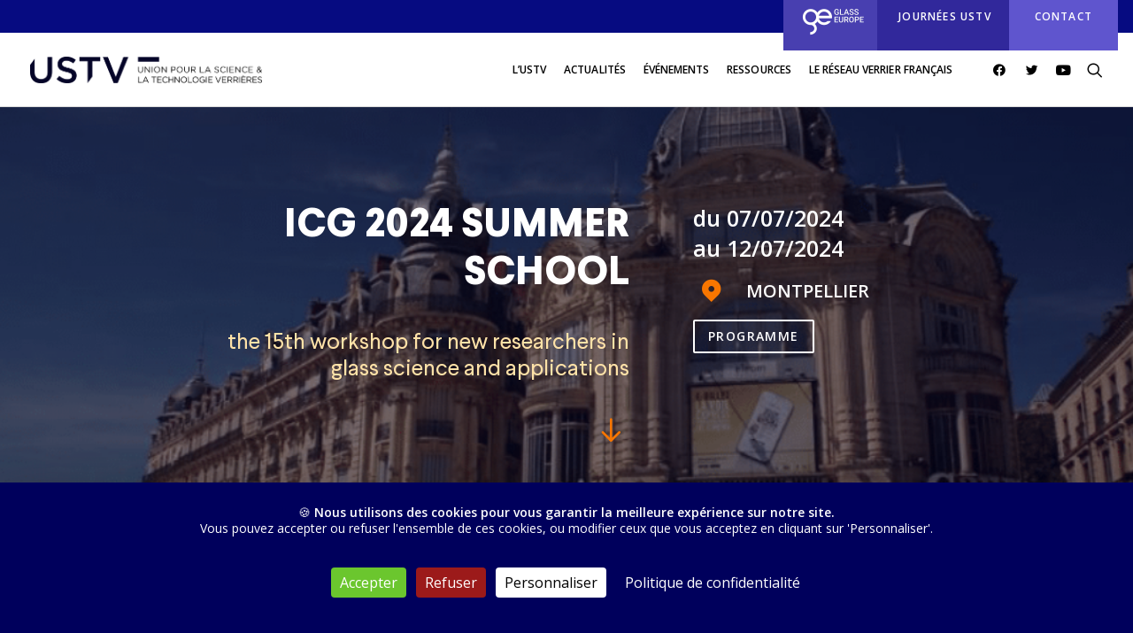

--- FILE ---
content_type: text/html; charset=UTF-8
request_url: https://ustverre.fr/agenda/icg-2024-summer-school/
body_size: 25082
content:
<!DOCTYPE html>
<html class="no-touch" lang="fr-FR" xmlns="http://www.w3.org/1999/xhtml">
<head><meta http-equiv="Content-Type" content="text/html; charset=UTF-8"><script>if(navigator.userAgent.match(/MSIE|Internet Explorer/i)||navigator.userAgent.match(/Trident\/7\..*?rv:11/i)){var href=document.location.href;if(!href.match(/[?&]nowprocket/)){if(href.indexOf("?")==-1){if(href.indexOf("#")==-1){document.location.href=href+"?nowprocket=1"}else{document.location.href=href.replace("#","?nowprocket=1#")}}else{if(href.indexOf("#")==-1){document.location.href=href+"&nowprocket=1"}else{document.location.href=href.replace("#","&nowprocket=1#")}}}}</script><script>(()=>{class RocketLazyLoadScripts{constructor(){this.v="2.0.4",this.userEvents=["keydown","keyup","mousedown","mouseup","mousemove","mouseover","mouseout","touchmove","touchstart","touchend","touchcancel","wheel","click","dblclick","input"],this.attributeEvents=["onblur","onclick","oncontextmenu","ondblclick","onfocus","onmousedown","onmouseenter","onmouseleave","onmousemove","onmouseout","onmouseover","onmouseup","onmousewheel","onscroll","onsubmit"]}async t(){this.i(),this.o(),/iP(ad|hone)/.test(navigator.userAgent)&&this.h(),this.u(),this.l(this),this.m(),this.k(this),this.p(this),this._(),await Promise.all([this.R(),this.L()]),this.lastBreath=Date.now(),this.S(this),this.P(),this.D(),this.O(),this.M(),await this.C(this.delayedScripts.normal),await this.C(this.delayedScripts.defer),await this.C(this.delayedScripts.async),await this.T(),await this.F(),await this.j(),await this.A(),window.dispatchEvent(new Event("rocket-allScriptsLoaded")),this.everythingLoaded=!0,this.lastTouchEnd&&await new Promise(t=>setTimeout(t,500-Date.now()+this.lastTouchEnd)),this.I(),this.H(),this.U(),this.W()}i(){this.CSPIssue=sessionStorage.getItem("rocketCSPIssue"),document.addEventListener("securitypolicyviolation",t=>{this.CSPIssue||"script-src-elem"!==t.violatedDirective||"data"!==t.blockedURI||(this.CSPIssue=!0,sessionStorage.setItem("rocketCSPIssue",!0))},{isRocket:!0})}o(){window.addEventListener("pageshow",t=>{this.persisted=t.persisted,this.realWindowLoadedFired=!0},{isRocket:!0}),window.addEventListener("pagehide",()=>{this.onFirstUserAction=null},{isRocket:!0})}h(){let t;function e(e){t=e}window.addEventListener("touchstart",e,{isRocket:!0}),window.addEventListener("touchend",function i(o){o.changedTouches[0]&&t.changedTouches[0]&&Math.abs(o.changedTouches[0].pageX-t.changedTouches[0].pageX)<10&&Math.abs(o.changedTouches[0].pageY-t.changedTouches[0].pageY)<10&&o.timeStamp-t.timeStamp<200&&(window.removeEventListener("touchstart",e,{isRocket:!0}),window.removeEventListener("touchend",i,{isRocket:!0}),"INPUT"===o.target.tagName&&"text"===o.target.type||(o.target.dispatchEvent(new TouchEvent("touchend",{target:o.target,bubbles:!0})),o.target.dispatchEvent(new MouseEvent("mouseover",{target:o.target,bubbles:!0})),o.target.dispatchEvent(new PointerEvent("click",{target:o.target,bubbles:!0,cancelable:!0,detail:1,clientX:o.changedTouches[0].clientX,clientY:o.changedTouches[0].clientY})),event.preventDefault()))},{isRocket:!0})}q(t){this.userActionTriggered||("mousemove"!==t.type||this.firstMousemoveIgnored?"keyup"===t.type||"mouseover"===t.type||"mouseout"===t.type||(this.userActionTriggered=!0,this.onFirstUserAction&&this.onFirstUserAction()):this.firstMousemoveIgnored=!0),"click"===t.type&&t.preventDefault(),t.stopPropagation(),t.stopImmediatePropagation(),"touchstart"===this.lastEvent&&"touchend"===t.type&&(this.lastTouchEnd=Date.now()),"click"===t.type&&(this.lastTouchEnd=0),this.lastEvent=t.type,t.composedPath&&t.composedPath()[0].getRootNode()instanceof ShadowRoot&&(t.rocketTarget=t.composedPath()[0]),this.savedUserEvents.push(t)}u(){this.savedUserEvents=[],this.userEventHandler=this.q.bind(this),this.userEvents.forEach(t=>window.addEventListener(t,this.userEventHandler,{passive:!1,isRocket:!0})),document.addEventListener("visibilitychange",this.userEventHandler,{isRocket:!0})}U(){this.userEvents.forEach(t=>window.removeEventListener(t,this.userEventHandler,{passive:!1,isRocket:!0})),document.removeEventListener("visibilitychange",this.userEventHandler,{isRocket:!0}),this.savedUserEvents.forEach(t=>{(t.rocketTarget||t.target).dispatchEvent(new window[t.constructor.name](t.type,t))})}m(){const t="return false",e=Array.from(this.attributeEvents,t=>"data-rocket-"+t),i="["+this.attributeEvents.join("],[")+"]",o="[data-rocket-"+this.attributeEvents.join("],[data-rocket-")+"]",s=(e,i,o)=>{o&&o!==t&&(e.setAttribute("data-rocket-"+i,o),e["rocket"+i]=new Function("event",o),e.setAttribute(i,t))};new MutationObserver(t=>{for(const n of t)"attributes"===n.type&&(n.attributeName.startsWith("data-rocket-")||this.everythingLoaded?n.attributeName.startsWith("data-rocket-")&&this.everythingLoaded&&this.N(n.target,n.attributeName.substring(12)):s(n.target,n.attributeName,n.target.getAttribute(n.attributeName))),"childList"===n.type&&n.addedNodes.forEach(t=>{if(t.nodeType===Node.ELEMENT_NODE)if(this.everythingLoaded)for(const i of[t,...t.querySelectorAll(o)])for(const t of i.getAttributeNames())e.includes(t)&&this.N(i,t.substring(12));else for(const e of[t,...t.querySelectorAll(i)])for(const t of e.getAttributeNames())this.attributeEvents.includes(t)&&s(e,t,e.getAttribute(t))})}).observe(document,{subtree:!0,childList:!0,attributeFilter:[...this.attributeEvents,...e]})}I(){this.attributeEvents.forEach(t=>{document.querySelectorAll("[data-rocket-"+t+"]").forEach(e=>{this.N(e,t)})})}N(t,e){const i=t.getAttribute("data-rocket-"+e);i&&(t.setAttribute(e,i),t.removeAttribute("data-rocket-"+e))}k(t){Object.defineProperty(HTMLElement.prototype,"onclick",{get(){return this.rocketonclick||null},set(e){this.rocketonclick=e,this.setAttribute(t.everythingLoaded?"onclick":"data-rocket-onclick","this.rocketonclick(event)")}})}S(t){function e(e,i){let o=e[i];e[i]=null,Object.defineProperty(e,i,{get:()=>o,set(s){t.everythingLoaded?o=s:e["rocket"+i]=o=s}})}e(document,"onreadystatechange"),e(window,"onload"),e(window,"onpageshow");try{Object.defineProperty(document,"readyState",{get:()=>t.rocketReadyState,set(e){t.rocketReadyState=e},configurable:!0}),document.readyState="loading"}catch(t){console.log("WPRocket DJE readyState conflict, bypassing")}}l(t){this.originalAddEventListener=EventTarget.prototype.addEventListener,this.originalRemoveEventListener=EventTarget.prototype.removeEventListener,this.savedEventListeners=[],EventTarget.prototype.addEventListener=function(e,i,o){o&&o.isRocket||!t.B(e,this)&&!t.userEvents.includes(e)||t.B(e,this)&&!t.userActionTriggered||e.startsWith("rocket-")||t.everythingLoaded?t.originalAddEventListener.call(this,e,i,o):(t.savedEventListeners.push({target:this,remove:!1,type:e,func:i,options:o}),"mouseenter"!==e&&"mouseleave"!==e||t.originalAddEventListener.call(this,e,t.savedUserEvents.push,o))},EventTarget.prototype.removeEventListener=function(e,i,o){o&&o.isRocket||!t.B(e,this)&&!t.userEvents.includes(e)||t.B(e,this)&&!t.userActionTriggered||e.startsWith("rocket-")||t.everythingLoaded?t.originalRemoveEventListener.call(this,e,i,o):t.savedEventListeners.push({target:this,remove:!0,type:e,func:i,options:o})}}J(t,e){this.savedEventListeners=this.savedEventListeners.filter(i=>{let o=i.type,s=i.target||window;return e!==o||t!==s||(this.B(o,s)&&(i.type="rocket-"+o),this.$(i),!1)})}H(){EventTarget.prototype.addEventListener=this.originalAddEventListener,EventTarget.prototype.removeEventListener=this.originalRemoveEventListener,this.savedEventListeners.forEach(t=>this.$(t))}$(t){t.remove?this.originalRemoveEventListener.call(t.target,t.type,t.func,t.options):this.originalAddEventListener.call(t.target,t.type,t.func,t.options)}p(t){let e;function i(e){return t.everythingLoaded?e:e.split(" ").map(t=>"load"===t||t.startsWith("load.")?"rocket-jquery-load":t).join(" ")}function o(o){function s(e){const s=o.fn[e];o.fn[e]=o.fn.init.prototype[e]=function(){return this[0]===window&&t.userActionTriggered&&("string"==typeof arguments[0]||arguments[0]instanceof String?arguments[0]=i(arguments[0]):"object"==typeof arguments[0]&&Object.keys(arguments[0]).forEach(t=>{const e=arguments[0][t];delete arguments[0][t],arguments[0][i(t)]=e})),s.apply(this,arguments),this}}if(o&&o.fn&&!t.allJQueries.includes(o)){const e={DOMContentLoaded:[],"rocket-DOMContentLoaded":[]};for(const t in e)document.addEventListener(t,()=>{e[t].forEach(t=>t())},{isRocket:!0});o.fn.ready=o.fn.init.prototype.ready=function(i){function s(){parseInt(o.fn.jquery)>2?setTimeout(()=>i.bind(document)(o)):i.bind(document)(o)}return"function"==typeof i&&(t.realDomReadyFired?!t.userActionTriggered||t.fauxDomReadyFired?s():e["rocket-DOMContentLoaded"].push(s):e.DOMContentLoaded.push(s)),o([])},s("on"),s("one"),s("off"),t.allJQueries.push(o)}e=o}t.allJQueries=[],o(window.jQuery),Object.defineProperty(window,"jQuery",{get:()=>e,set(t){o(t)}})}P(){const t=new Map;document.write=document.writeln=function(e){const i=document.currentScript,o=document.createRange(),s=i.parentElement;let n=t.get(i);void 0===n&&(n=i.nextSibling,t.set(i,n));const c=document.createDocumentFragment();o.setStart(c,0),c.appendChild(o.createContextualFragment(e)),s.insertBefore(c,n)}}async R(){return new Promise(t=>{this.userActionTriggered?t():this.onFirstUserAction=t})}async L(){return new Promise(t=>{document.addEventListener("DOMContentLoaded",()=>{this.realDomReadyFired=!0,t()},{isRocket:!0})})}async j(){return this.realWindowLoadedFired?Promise.resolve():new Promise(t=>{window.addEventListener("load",t,{isRocket:!0})})}M(){this.pendingScripts=[];this.scriptsMutationObserver=new MutationObserver(t=>{for(const e of t)e.addedNodes.forEach(t=>{"SCRIPT"!==t.tagName||t.noModule||t.isWPRocket||this.pendingScripts.push({script:t,promise:new Promise(e=>{const i=()=>{const i=this.pendingScripts.findIndex(e=>e.script===t);i>=0&&this.pendingScripts.splice(i,1),e()};t.addEventListener("load",i,{isRocket:!0}),t.addEventListener("error",i,{isRocket:!0}),setTimeout(i,1e3)})})})}),this.scriptsMutationObserver.observe(document,{childList:!0,subtree:!0})}async F(){await this.X(),this.pendingScripts.length?(await this.pendingScripts[0].promise,await this.F()):this.scriptsMutationObserver.disconnect()}D(){this.delayedScripts={normal:[],async:[],defer:[]},document.querySelectorAll("script[type$=rocketlazyloadscript]").forEach(t=>{t.hasAttribute("data-rocket-src")?t.hasAttribute("async")&&!1!==t.async?this.delayedScripts.async.push(t):t.hasAttribute("defer")&&!1!==t.defer||"module"===t.getAttribute("data-rocket-type")?this.delayedScripts.defer.push(t):this.delayedScripts.normal.push(t):this.delayedScripts.normal.push(t)})}async _(){await this.L();let t=[];document.querySelectorAll("script[type$=rocketlazyloadscript][data-rocket-src]").forEach(e=>{let i=e.getAttribute("data-rocket-src");if(i&&!i.startsWith("data:")){i.startsWith("//")&&(i=location.protocol+i);try{const o=new URL(i).origin;o!==location.origin&&t.push({src:o,crossOrigin:e.crossOrigin||"module"===e.getAttribute("data-rocket-type")})}catch(t){}}}),t=[...new Map(t.map(t=>[JSON.stringify(t),t])).values()],this.Y(t,"preconnect")}async G(t){if(await this.K(),!0!==t.noModule||!("noModule"in HTMLScriptElement.prototype))return new Promise(e=>{let i;function o(){(i||t).setAttribute("data-rocket-status","executed"),e()}try{if(navigator.userAgent.includes("Firefox/")||""===navigator.vendor||this.CSPIssue)i=document.createElement("script"),[...t.attributes].forEach(t=>{let e=t.nodeName;"type"!==e&&("data-rocket-type"===e&&(e="type"),"data-rocket-src"===e&&(e="src"),i.setAttribute(e,t.nodeValue))}),t.text&&(i.text=t.text),t.nonce&&(i.nonce=t.nonce),i.hasAttribute("src")?(i.addEventListener("load",o,{isRocket:!0}),i.addEventListener("error",()=>{i.setAttribute("data-rocket-status","failed-network"),e()},{isRocket:!0}),setTimeout(()=>{i.isConnected||e()},1)):(i.text=t.text,o()),i.isWPRocket=!0,t.parentNode.replaceChild(i,t);else{const i=t.getAttribute("data-rocket-type"),s=t.getAttribute("data-rocket-src");i?(t.type=i,t.removeAttribute("data-rocket-type")):t.removeAttribute("type"),t.addEventListener("load",o,{isRocket:!0}),t.addEventListener("error",i=>{this.CSPIssue&&i.target.src.startsWith("data:")?(console.log("WPRocket: CSP fallback activated"),t.removeAttribute("src"),this.G(t).then(e)):(t.setAttribute("data-rocket-status","failed-network"),e())},{isRocket:!0}),s?(t.fetchPriority="high",t.removeAttribute("data-rocket-src"),t.src=s):t.src="data:text/javascript;base64,"+window.btoa(unescape(encodeURIComponent(t.text)))}}catch(i){t.setAttribute("data-rocket-status","failed-transform"),e()}});t.setAttribute("data-rocket-status","skipped")}async C(t){const e=t.shift();return e?(e.isConnected&&await this.G(e),this.C(t)):Promise.resolve()}O(){this.Y([...this.delayedScripts.normal,...this.delayedScripts.defer,...this.delayedScripts.async],"preload")}Y(t,e){this.trash=this.trash||[];let i=!0;var o=document.createDocumentFragment();t.forEach(t=>{const s=t.getAttribute&&t.getAttribute("data-rocket-src")||t.src;if(s&&!s.startsWith("data:")){const n=document.createElement("link");n.href=s,n.rel=e,"preconnect"!==e&&(n.as="script",n.fetchPriority=i?"high":"low"),t.getAttribute&&"module"===t.getAttribute("data-rocket-type")&&(n.crossOrigin=!0),t.crossOrigin&&(n.crossOrigin=t.crossOrigin),t.integrity&&(n.integrity=t.integrity),t.nonce&&(n.nonce=t.nonce),o.appendChild(n),this.trash.push(n),i=!1}}),document.head.appendChild(o)}W(){this.trash.forEach(t=>t.remove())}async T(){try{document.readyState="interactive"}catch(t){}this.fauxDomReadyFired=!0;try{await this.K(),this.J(document,"readystatechange"),document.dispatchEvent(new Event("rocket-readystatechange")),await this.K(),document.rocketonreadystatechange&&document.rocketonreadystatechange(),await this.K(),this.J(document,"DOMContentLoaded"),document.dispatchEvent(new Event("rocket-DOMContentLoaded")),await this.K(),this.J(window,"DOMContentLoaded"),window.dispatchEvent(new Event("rocket-DOMContentLoaded"))}catch(t){console.error(t)}}async A(){try{document.readyState="complete"}catch(t){}try{await this.K(),this.J(document,"readystatechange"),document.dispatchEvent(new Event("rocket-readystatechange")),await this.K(),document.rocketonreadystatechange&&document.rocketonreadystatechange(),await this.K(),this.J(window,"load"),window.dispatchEvent(new Event("rocket-load")),await this.K(),window.rocketonload&&window.rocketonload(),await this.K(),this.allJQueries.forEach(t=>t(window).trigger("rocket-jquery-load")),await this.K(),this.J(window,"pageshow");const t=new Event("rocket-pageshow");t.persisted=this.persisted,window.dispatchEvent(t),await this.K(),window.rocketonpageshow&&window.rocketonpageshow({persisted:this.persisted})}catch(t){console.error(t)}}async K(){Date.now()-this.lastBreath>45&&(await this.X(),this.lastBreath=Date.now())}async X(){return document.hidden?new Promise(t=>setTimeout(t)):new Promise(t=>requestAnimationFrame(t))}B(t,e){return e===document&&"readystatechange"===t||(e===document&&"DOMContentLoaded"===t||(e===window&&"DOMContentLoaded"===t||(e===window&&"load"===t||e===window&&"pageshow"===t)))}static run(){(new RocketLazyLoadScripts).t()}}RocketLazyLoadScripts.run()})();</script>

<meta name="viewport" content="width=device-width, initial-scale=1">
<link rel="profile" href="http://gmpg.org/xfn/11">
<link rel="pingback" href="">
<meta name='robots' content='index, follow, max-image-preview:large, max-snippet:-1, max-video-preview:-1' />
<link rel="dns-prefetch" href="//tarteaucitron.io"><link rel="preconnect" href="https://tarteaucitron.io" crossorigin=""><!--cloudflare-no-transform--><script type="text/javascript" src="https://tarteaucitron.io/load.js?domain=ustverre.fr&uuid=a9d3aa3b6477a024f979a5e37703d5e2418a2e32"></script>
	<!-- This site is optimized with the Yoast SEO plugin v26.7 - https://yoast.com/wordpress/plugins/seo/ -->
	<title>ICG 2024 Summer school &#8211; USTV</title>
<link data-rocket-preload as="style" href="https://fonts.googleapis.com/css?family=Open%20Sans%3A300%2Cregular%2C500%2C600%2C700%2C800%2C300italic%2Citalic%2C500italic%2C600italic%2C700italic%2C800italic&#038;subset=cyrillic%2Ccyrillic-ext%2Cgreek%2Cgreek-ext%2Chebrew%2Clatin%2Clatin-ext%2Cvietnamese&#038;display=swap" rel="preload">
<link href="https://fonts.googleapis.com/css?family=Open%20Sans%3A300%2Cregular%2C500%2C600%2C700%2C800%2C300italic%2Citalic%2C500italic%2C600italic%2C700italic%2C800italic&#038;subset=cyrillic%2Ccyrillic-ext%2Cgreek%2Cgreek-ext%2Chebrew%2Clatin%2Clatin-ext%2Cvietnamese&#038;display=swap" media="print" onload="this.media=&#039;all&#039;" rel="stylesheet">
<noscript><link rel="stylesheet" href="https://fonts.googleapis.com/css?family=Open%20Sans%3A300%2Cregular%2C500%2C600%2C700%2C800%2C300italic%2Citalic%2C500italic%2C600italic%2C700italic%2C800italic&#038;subset=cyrillic%2Ccyrillic-ext%2Cgreek%2Cgreek-ext%2Chebrew%2Clatin%2Clatin-ext%2Cvietnamese&#038;display=swap"></noscript>
	<meta name="description" content="This workshop will overview fundamentals in glass science, emphasising preparation, structure-property relationships, experimental techniques, MD" />
	<link rel="canonical" href="https://ustverre.fr/agenda/icg-2024-summer-school/" />
	<meta property="og:locale" content="fr_FR" />
	<meta property="og:type" content="article" />
	<meta property="og:title" content="ICG 2024 Summer school &#8211; USTV" />
	<meta property="og:description" content="This workshop will overview fundamentals in glass science, emphasising preparation, structure-property relationships, experimental techniques, MD" />
	<meta property="og:url" content="https://ustverre.fr/agenda/icg-2024-summer-school/" />
	<meta property="og:site_name" content="USTV" />
	<meta property="article:publisher" content="https://www.facebook.com/USTVverre/" />
	<meta property="article:modified_time" content="2024-05-06T11:57:18+00:00" />
	<meta property="og:image" content="https://ustverre.fr/wp-content/uploads/2024/05/CG.png" />
	<meta property="og:image:width" content="1072" />
	<meta property="og:image:height" content="694" />
	<meta property="og:image:type" content="image/png" />
	<meta name="twitter:card" content="summary_large_image" />
	<meta name="twitter:site" content="@AssociationUstv" />
	<script type="application/ld+json" class="yoast-schema-graph">{"@context":"https://schema.org","@graph":[{"@type":"WebPage","@id":"https://ustverre.fr/agenda/icg-2024-summer-school/","url":"https://ustverre.fr/agenda/icg-2024-summer-school/","name":"ICG 2024 Summer school &#8211; USTV","isPartOf":{"@id":"https://ustverre.fr/#website"},"primaryImageOfPage":{"@id":"https://ustverre.fr/agenda/icg-2024-summer-school/#primaryimage"},"image":{"@id":"https://ustverre.fr/agenda/icg-2024-summer-school/#primaryimage"},"thumbnailUrl":"https://ustverre.fr/wp-content/uploads/2024/05/CG.png","datePublished":"2024-05-06T11:54:54+00:00","dateModified":"2024-05-06T11:57:18+00:00","description":"This workshop will overview fundamentals in glass science, emphasising preparation, structure-property relationships, experimental techniques, MD","breadcrumb":{"@id":"https://ustverre.fr/agenda/icg-2024-summer-school/#breadcrumb"},"inLanguage":"fr-FR","potentialAction":[{"@type":"ReadAction","target":["https://ustverre.fr/agenda/icg-2024-summer-school/"]}]},{"@type":"ImageObject","inLanguage":"fr-FR","@id":"https://ustverre.fr/agenda/icg-2024-summer-school/#primaryimage","url":"https://ustverre.fr/wp-content/uploads/2024/05/CG.png","contentUrl":"https://ustverre.fr/wp-content/uploads/2024/05/CG.png","width":1072,"height":694},{"@type":"BreadcrumbList","@id":"https://ustverre.fr/agenda/icg-2024-summer-school/#breadcrumb","itemListElement":[{"@type":"ListItem","position":1,"name":"Accueil","item":"https://ustverre.fr/"},{"@type":"ListItem","position":2,"name":"Événements","item":"https://ustverre.fr/agenda/"},{"@type":"ListItem","position":3,"name":"ICG 2024 Summer school"}]},{"@type":"WebSite","@id":"https://ustverre.fr/#website","url":"https://ustverre.fr/","name":"USTV - Union pour la science et la technologie verrières","description":"Union pour la Science et la Technologie Verrières","publisher":{"@id":"https://ustverre.fr/#organization"},"alternateName":"USTV","potentialAction":[{"@type":"SearchAction","target":{"@type":"EntryPoint","urlTemplate":"https://ustverre.fr/?s={search_term_string}"},"query-input":{"@type":"PropertyValueSpecification","valueRequired":true,"valueName":"search_term_string"}}],"inLanguage":"fr-FR"},{"@type":"Organization","@id":"https://ustverre.fr/#organization","name":"USTV - Union pour la science et la technologie verrières","alternateName":"USTV","url":"https://ustverre.fr/","logo":{"@type":"ImageObject","inLanguage":"fr-FR","@id":"https://ustverre.fr/#/schema/logo/image/","url":"https://ustverre.fr/wp-content/uploads/2024/02/cropped-fav.png","contentUrl":"https://ustverre.fr/wp-content/uploads/2024/02/cropped-fav.png","width":512,"height":512,"caption":"USTV - Union pour la science et la technologie verrières"},"image":{"@id":"https://ustverre.fr/#/schema/logo/image/"},"sameAs":["https://www.facebook.com/USTVverre/","https://x.com/AssociationUstv","https://www.youtube.com/channel/UCKhy75h7HKBccPT_tYFqwdw"]}]}</script>
	<!-- / Yoast SEO plugin. -->


<link rel='dns-prefetch' href='//fonts.googleapis.com' />
<link href='https://fonts.gstatic.com' crossorigin rel='preconnect' />
<link rel="alternate" type="application/rss+xml" title="USTV &raquo; Flux" href="https://ustverre.fr/feed/" />
<link rel="alternate" title="oEmbed (JSON)" type="application/json+oembed" href="https://ustverre.fr/wp-json/oembed/1.0/embed?url=https%3A%2F%2Fustverre.fr%2Fagenda%2Ficg-2024-summer-school%2F" />
<link rel="alternate" title="oEmbed (XML)" type="text/xml+oembed" href="https://ustverre.fr/wp-json/oembed/1.0/embed?url=https%3A%2F%2Fustverre.fr%2Fagenda%2Ficg-2024-summer-school%2F&#038;format=xml" />
<style id='wp-img-auto-sizes-contain-inline-css' type='text/css'>
img:is([sizes=auto i],[sizes^="auto," i]){contain-intrinsic-size:3000px 1500px}
/*# sourceURL=wp-img-auto-sizes-contain-inline-css */
</style>
<style id='wp-emoji-styles-inline-css' type='text/css'>

	img.wp-smiley, img.emoji {
		display: inline !important;
		border: none !important;
		box-shadow: none !important;
		height: 1em !important;
		width: 1em !important;
		margin: 0 0.07em !important;
		vertical-align: -0.1em !important;
		background: none !important;
		padding: 0 !important;
	}
/*# sourceURL=wp-emoji-styles-inline-css */
</style>
<link rel='stylesheet' id='wp-block-library-css' href='https://ustverre.fr/wp-includes/css/dist/block-library/style.min.css' type='text/css' media='all' />
<style id='wp-block-paragraph-inline-css' type='text/css'>
.is-small-text{font-size:.875em}.is-regular-text{font-size:1em}.is-large-text{font-size:2.25em}.is-larger-text{font-size:3em}.has-drop-cap:not(:focus):first-letter{float:left;font-size:8.4em;font-style:normal;font-weight:100;line-height:.68;margin:.05em .1em 0 0;text-transform:uppercase}body.rtl .has-drop-cap:not(:focus):first-letter{float:none;margin-left:.1em}p.has-drop-cap.has-background{overflow:hidden}:root :where(p.has-background){padding:1.25em 2.375em}:where(p.has-text-color:not(.has-link-color)) a{color:inherit}p.has-text-align-left[style*="writing-mode:vertical-lr"],p.has-text-align-right[style*="writing-mode:vertical-rl"]{rotate:180deg}
/*# sourceURL=https://ustverre.fr/wp-includes/blocks/paragraph/style.min.css */
</style>
<style id='global-styles-inline-css' type='text/css'>
:root{--wp--preset--aspect-ratio--square: 1;--wp--preset--aspect-ratio--4-3: 4/3;--wp--preset--aspect-ratio--3-4: 3/4;--wp--preset--aspect-ratio--3-2: 3/2;--wp--preset--aspect-ratio--2-3: 2/3;--wp--preset--aspect-ratio--16-9: 16/9;--wp--preset--aspect-ratio--9-16: 9/16;--wp--preset--color--black: #000000;--wp--preset--color--cyan-bluish-gray: #abb8c3;--wp--preset--color--white: #ffffff;--wp--preset--color--pale-pink: #f78da7;--wp--preset--color--vivid-red: #cf2e2e;--wp--preset--color--luminous-vivid-orange: #ff6900;--wp--preset--color--luminous-vivid-amber: #fcb900;--wp--preset--color--light-green-cyan: #7bdcb5;--wp--preset--color--vivid-green-cyan: #00d084;--wp--preset--color--pale-cyan-blue: #8ed1fc;--wp--preset--color--vivid-cyan-blue: #0693e3;--wp--preset--color--vivid-purple: #9b51e0;--wp--preset--color--noir: #000000;--wp--preset--color--blanc: #ffffff;--wp--preset--color--bleucustv: #050528;--wp--preset--color--bleuaustv: #1c22b1;--wp--preset--color--bleumustv: #050528;--wp--preset--color--bleupustv: #00005c;--wp--preset--color--orangeustv: #EB6900;--wp--preset--color--rougeustv: #d43300;--wp--preset--color--vertpustv: #094940;--wp--preset--color--grispustv: #56525f;--wp--preset--color--grismoyustv: #b5b1c0;--wp--preset--color--grispaleustv: #e8e6f0;--wp--preset--gradient--vivid-cyan-blue-to-vivid-purple: linear-gradient(135deg,rgb(6,147,227) 0%,rgb(155,81,224) 100%);--wp--preset--gradient--light-green-cyan-to-vivid-green-cyan: linear-gradient(135deg,rgb(122,220,180) 0%,rgb(0,208,130) 100%);--wp--preset--gradient--luminous-vivid-amber-to-luminous-vivid-orange: linear-gradient(135deg,rgb(252,185,0) 0%,rgb(255,105,0) 100%);--wp--preset--gradient--luminous-vivid-orange-to-vivid-red: linear-gradient(135deg,rgb(255,105,0) 0%,rgb(207,46,46) 100%);--wp--preset--gradient--very-light-gray-to-cyan-bluish-gray: linear-gradient(135deg,rgb(238,238,238) 0%,rgb(169,184,195) 100%);--wp--preset--gradient--cool-to-warm-spectrum: linear-gradient(135deg,rgb(74,234,220) 0%,rgb(151,120,209) 20%,rgb(207,42,186) 40%,rgb(238,44,130) 60%,rgb(251,105,98) 80%,rgb(254,248,76) 100%);--wp--preset--gradient--blush-light-purple: linear-gradient(135deg,rgb(255,206,236) 0%,rgb(152,150,240) 100%);--wp--preset--gradient--blush-bordeaux: linear-gradient(135deg,rgb(254,205,165) 0%,rgb(254,45,45) 50%,rgb(107,0,62) 100%);--wp--preset--gradient--luminous-dusk: linear-gradient(135deg,rgb(255,203,112) 0%,rgb(199,81,192) 50%,rgb(65,88,208) 100%);--wp--preset--gradient--pale-ocean: linear-gradient(135deg,rgb(255,245,203) 0%,rgb(182,227,212) 50%,rgb(51,167,181) 100%);--wp--preset--gradient--electric-grass: linear-gradient(135deg,rgb(202,248,128) 0%,rgb(113,206,126) 100%);--wp--preset--gradient--midnight: linear-gradient(135deg,rgb(2,3,129) 0%,rgb(40,116,252) 100%);--wp--preset--font-size--small: 13px;--wp--preset--font-size--medium: 20px;--wp--preset--font-size--large: 36px;--wp--preset--font-size--x-large: 42px;--wp--preset--spacing--20: 0.44rem;--wp--preset--spacing--30: 0.67rem;--wp--preset--spacing--40: 1rem;--wp--preset--spacing--50: 1.5rem;--wp--preset--spacing--60: 2.25rem;--wp--preset--spacing--70: 3.38rem;--wp--preset--spacing--80: 5.06rem;--wp--preset--shadow--natural: 6px 6px 9px rgba(0, 0, 0, 0.2);--wp--preset--shadow--deep: 12px 12px 50px rgba(0, 0, 0, 0.4);--wp--preset--shadow--sharp: 6px 6px 0px rgba(0, 0, 0, 0.2);--wp--preset--shadow--outlined: 6px 6px 0px -3px rgb(255, 255, 255), 6px 6px rgb(0, 0, 0);--wp--preset--shadow--crisp: 6px 6px 0px rgb(0, 0, 0);}:root { --wp--style--global--content-size: 90%;--wp--style--global--wide-size: 90%; }:where(body) { margin: 0; }.wp-site-blocks > .alignleft { float: left; margin-right: 2em; }.wp-site-blocks > .alignright { float: right; margin-left: 2em; }.wp-site-blocks > .aligncenter { justify-content: center; margin-left: auto; margin-right: auto; }:where(.is-layout-flex){gap: 0.5em;}:where(.is-layout-grid){gap: 0.5em;}.is-layout-flow > .alignleft{float: left;margin-inline-start: 0;margin-inline-end: 2em;}.is-layout-flow > .alignright{float: right;margin-inline-start: 2em;margin-inline-end: 0;}.is-layout-flow > .aligncenter{margin-left: auto !important;margin-right: auto !important;}.is-layout-constrained > .alignleft{float: left;margin-inline-start: 0;margin-inline-end: 2em;}.is-layout-constrained > .alignright{float: right;margin-inline-start: 2em;margin-inline-end: 0;}.is-layout-constrained > .aligncenter{margin-left: auto !important;margin-right: auto !important;}.is-layout-constrained > :where(:not(.alignleft):not(.alignright):not(.alignfull)){max-width: var(--wp--style--global--content-size);margin-left: auto !important;margin-right: auto !important;}.is-layout-constrained > .alignwide{max-width: var(--wp--style--global--wide-size);}body .is-layout-flex{display: flex;}.is-layout-flex{flex-wrap: wrap;align-items: center;}.is-layout-flex > :is(*, div){margin: 0;}body .is-layout-grid{display: grid;}.is-layout-grid > :is(*, div){margin: 0;}body{padding-top: 0px;padding-right: 0px;padding-bottom: 0px;padding-left: 0px;}a:where(:not(.wp-element-button)){text-decoration: underline;}:root :where(.wp-element-button, .wp-block-button__link){background-color: #32373c;border-width: 0;color: #fff;font-family: inherit;font-size: inherit;font-style: inherit;font-weight: inherit;letter-spacing: inherit;line-height: inherit;padding-top: calc(0.667em + 2px);padding-right: calc(1.333em + 2px);padding-bottom: calc(0.667em + 2px);padding-left: calc(1.333em + 2px);text-decoration: none;text-transform: inherit;}.has-black-color{color: var(--wp--preset--color--black) !important;}.has-cyan-bluish-gray-color{color: var(--wp--preset--color--cyan-bluish-gray) !important;}.has-white-color{color: var(--wp--preset--color--white) !important;}.has-pale-pink-color{color: var(--wp--preset--color--pale-pink) !important;}.has-vivid-red-color{color: var(--wp--preset--color--vivid-red) !important;}.has-luminous-vivid-orange-color{color: var(--wp--preset--color--luminous-vivid-orange) !important;}.has-luminous-vivid-amber-color{color: var(--wp--preset--color--luminous-vivid-amber) !important;}.has-light-green-cyan-color{color: var(--wp--preset--color--light-green-cyan) !important;}.has-vivid-green-cyan-color{color: var(--wp--preset--color--vivid-green-cyan) !important;}.has-pale-cyan-blue-color{color: var(--wp--preset--color--pale-cyan-blue) !important;}.has-vivid-cyan-blue-color{color: var(--wp--preset--color--vivid-cyan-blue) !important;}.has-vivid-purple-color{color: var(--wp--preset--color--vivid-purple) !important;}.has-noir-color{color: var(--wp--preset--color--noir) !important;}.has-blanc-color{color: var(--wp--preset--color--blanc) !important;}.has-bleucustv-color{color: var(--wp--preset--color--bleucustv) !important;}.has-bleuaustv-color{color: var(--wp--preset--color--bleuaustv) !important;}.has-bleumustv-color{color: var(--wp--preset--color--bleumustv) !important;}.has-bleupustv-color{color: var(--wp--preset--color--bleupustv) !important;}.has-orangeustv-color{color: var(--wp--preset--color--orangeustv) !important;}.has-rougeustv-color{color: var(--wp--preset--color--rougeustv) !important;}.has-vertpustv-color{color: var(--wp--preset--color--vertpustv) !important;}.has-grispustv-color{color: var(--wp--preset--color--grispustv) !important;}.has-grismoyustv-color{color: var(--wp--preset--color--grismoyustv) !important;}.has-grispaleustv-color{color: var(--wp--preset--color--grispaleustv) !important;}.has-black-background-color{background-color: var(--wp--preset--color--black) !important;}.has-cyan-bluish-gray-background-color{background-color: var(--wp--preset--color--cyan-bluish-gray) !important;}.has-white-background-color{background-color: var(--wp--preset--color--white) !important;}.has-pale-pink-background-color{background-color: var(--wp--preset--color--pale-pink) !important;}.has-vivid-red-background-color{background-color: var(--wp--preset--color--vivid-red) !important;}.has-luminous-vivid-orange-background-color{background-color: var(--wp--preset--color--luminous-vivid-orange) !important;}.has-luminous-vivid-amber-background-color{background-color: var(--wp--preset--color--luminous-vivid-amber) !important;}.has-light-green-cyan-background-color{background-color: var(--wp--preset--color--light-green-cyan) !important;}.has-vivid-green-cyan-background-color{background-color: var(--wp--preset--color--vivid-green-cyan) !important;}.has-pale-cyan-blue-background-color{background-color: var(--wp--preset--color--pale-cyan-blue) !important;}.has-vivid-cyan-blue-background-color{background-color: var(--wp--preset--color--vivid-cyan-blue) !important;}.has-vivid-purple-background-color{background-color: var(--wp--preset--color--vivid-purple) !important;}.has-noir-background-color{background-color: var(--wp--preset--color--noir) !important;}.has-blanc-background-color{background-color: var(--wp--preset--color--blanc) !important;}.has-bleucustv-background-color{background-color: var(--wp--preset--color--bleucustv) !important;}.has-bleuaustv-background-color{background-color: var(--wp--preset--color--bleuaustv) !important;}.has-bleumustv-background-color{background-color: var(--wp--preset--color--bleumustv) !important;}.has-bleupustv-background-color{background-color: var(--wp--preset--color--bleupustv) !important;}.has-orangeustv-background-color{background-color: var(--wp--preset--color--orangeustv) !important;}.has-rougeustv-background-color{background-color: var(--wp--preset--color--rougeustv) !important;}.has-vertpustv-background-color{background-color: var(--wp--preset--color--vertpustv) !important;}.has-grispustv-background-color{background-color: var(--wp--preset--color--grispustv) !important;}.has-grismoyustv-background-color{background-color: var(--wp--preset--color--grismoyustv) !important;}.has-grispaleustv-background-color{background-color: var(--wp--preset--color--grispaleustv) !important;}.has-black-border-color{border-color: var(--wp--preset--color--black) !important;}.has-cyan-bluish-gray-border-color{border-color: var(--wp--preset--color--cyan-bluish-gray) !important;}.has-white-border-color{border-color: var(--wp--preset--color--white) !important;}.has-pale-pink-border-color{border-color: var(--wp--preset--color--pale-pink) !important;}.has-vivid-red-border-color{border-color: var(--wp--preset--color--vivid-red) !important;}.has-luminous-vivid-orange-border-color{border-color: var(--wp--preset--color--luminous-vivid-orange) !important;}.has-luminous-vivid-amber-border-color{border-color: var(--wp--preset--color--luminous-vivid-amber) !important;}.has-light-green-cyan-border-color{border-color: var(--wp--preset--color--light-green-cyan) !important;}.has-vivid-green-cyan-border-color{border-color: var(--wp--preset--color--vivid-green-cyan) !important;}.has-pale-cyan-blue-border-color{border-color: var(--wp--preset--color--pale-cyan-blue) !important;}.has-vivid-cyan-blue-border-color{border-color: var(--wp--preset--color--vivid-cyan-blue) !important;}.has-vivid-purple-border-color{border-color: var(--wp--preset--color--vivid-purple) !important;}.has-noir-border-color{border-color: var(--wp--preset--color--noir) !important;}.has-blanc-border-color{border-color: var(--wp--preset--color--blanc) !important;}.has-bleucustv-border-color{border-color: var(--wp--preset--color--bleucustv) !important;}.has-bleuaustv-border-color{border-color: var(--wp--preset--color--bleuaustv) !important;}.has-bleumustv-border-color{border-color: var(--wp--preset--color--bleumustv) !important;}.has-bleupustv-border-color{border-color: var(--wp--preset--color--bleupustv) !important;}.has-orangeustv-border-color{border-color: var(--wp--preset--color--orangeustv) !important;}.has-rougeustv-border-color{border-color: var(--wp--preset--color--rougeustv) !important;}.has-vertpustv-border-color{border-color: var(--wp--preset--color--vertpustv) !important;}.has-grispustv-border-color{border-color: var(--wp--preset--color--grispustv) !important;}.has-grismoyustv-border-color{border-color: var(--wp--preset--color--grismoyustv) !important;}.has-grispaleustv-border-color{border-color: var(--wp--preset--color--grispaleustv) !important;}.has-vivid-cyan-blue-to-vivid-purple-gradient-background{background: var(--wp--preset--gradient--vivid-cyan-blue-to-vivid-purple) !important;}.has-light-green-cyan-to-vivid-green-cyan-gradient-background{background: var(--wp--preset--gradient--light-green-cyan-to-vivid-green-cyan) !important;}.has-luminous-vivid-amber-to-luminous-vivid-orange-gradient-background{background: var(--wp--preset--gradient--luminous-vivid-amber-to-luminous-vivid-orange) !important;}.has-luminous-vivid-orange-to-vivid-red-gradient-background{background: var(--wp--preset--gradient--luminous-vivid-orange-to-vivid-red) !important;}.has-very-light-gray-to-cyan-bluish-gray-gradient-background{background: var(--wp--preset--gradient--very-light-gray-to-cyan-bluish-gray) !important;}.has-cool-to-warm-spectrum-gradient-background{background: var(--wp--preset--gradient--cool-to-warm-spectrum) !important;}.has-blush-light-purple-gradient-background{background: var(--wp--preset--gradient--blush-light-purple) !important;}.has-blush-bordeaux-gradient-background{background: var(--wp--preset--gradient--blush-bordeaux) !important;}.has-luminous-dusk-gradient-background{background: var(--wp--preset--gradient--luminous-dusk) !important;}.has-pale-ocean-gradient-background{background: var(--wp--preset--gradient--pale-ocean) !important;}.has-electric-grass-gradient-background{background: var(--wp--preset--gradient--electric-grass) !important;}.has-midnight-gradient-background{background: var(--wp--preset--gradient--midnight) !important;}.has-small-font-size{font-size: var(--wp--preset--font-size--small) !important;}.has-medium-font-size{font-size: var(--wp--preset--font-size--medium) !important;}.has-large-font-size{font-size: var(--wp--preset--font-size--large) !important;}.has-x-large-font-size{font-size: var(--wp--preset--font-size--x-large) !important;}
/*# sourceURL=global-styles-inline-css */
</style>

<link rel='stylesheet' id='my-custom-block-frontend-css-css' href='https://ustverre.fr/wp-content/plugins/wpdm-gutenberg-blocks/build/style.css' type='text/css' media='all' />
<link rel='stylesheet' id='wpdm-fonticon-css' href='https://ustverre.fr/wp-content/plugins/download-manager/assets/wpdm-iconfont/css/wpdm-icons.css' type='text/css' media='all' />
<link rel='stylesheet' id='wpdm-front-css' href='https://ustverre.fr/wp-content/plugins/download-manager/assets/css/front.min.css' type='text/css' media='all' />

<link rel='stylesheet' id='eeb-css-frontend-css' href='https://ustverre.fr/wp-content/plugins/email-encoder-bundle/assets/css/style.css' type='text/css' media='all' />
<link rel='stylesheet' id='dashicons-css' href='https://ustverre.fr/wp-includes/css/dashicons.min.css' type='text/css' media='all' />
<link rel='stylesheet' id='uncode-gutenberg-frontend-css' href='https://ustverre.fr/wp-content/themes/uncode/core/inc/compatibility/gutenberg/assets/css/uncode-gutenberg-frontend.css' type='text/css' media='all' />
<link rel='stylesheet' id='uncode-style-css' href='https://ustverre.fr/wp-content/themes/uncode/library/css/style.css' type='text/css' media='all' />
<style id='uncode-style-inline-css' type='text/css'>

@media (max-width: 959px) { .navbar-brand > * { height: 25px !important;}}
@media (min-width: 960px) { .limit-width { max-width: 1476px; margin: auto;}}
.menu-primary ul.menu-smart > li > a, .menu-primary ul.menu-smart li.dropdown > a, .menu-primary ul.menu-smart li.mega-menu > a, .vmenu-container ul.menu-smart > li > a, .vmenu-container ul.menu-smart li.dropdown > a { text-transform: uppercase; }
body.menu-custom-padding .col-lg-0.logo-container, body.menu-custom-padding .col-lg-2.logo-container, body.menu-custom-padding .col-lg-12 .logo-container, body.menu-custom-padding .col-lg-4.logo-container { padding-top: 27px; padding-bottom: 27px; }
body.menu-custom-padding .col-lg-0.logo-container.shrinked, body.menu-custom-padding .col-lg-2.logo-container.shrinked, body.menu-custom-padding .col-lg-12 .logo-container.shrinked, body.menu-custom-padding .col-lg-4.logo-container.shrinked { padding-top: 18px; padding-bottom: 18px; }
@media (max-width: 959px) { body.menu-custom-padding .menu-container .logo-container { padding-top: 18px !important; padding-bottom: 18px !important; } }
#changer-back-color { transition: background-color 1000ms cubic-bezier(0.25, 1, 0.5, 1) !important; } #changer-back-color > div { transition: opacity 1000ms cubic-bezier(0.25, 1, 0.5, 1) !important; } body.bg-changer-init.disable-hover .main-wrapper .style-light,  body.bg-changer-init.disable-hover .main-wrapper .style-light h1,  body.bg-changer-init.disable-hover .main-wrapper .style-light h2, body.bg-changer-init.disable-hover .main-wrapper .style-light h3, body.bg-changer-init.disable-hover .main-wrapper .style-light h4, body.bg-changer-init.disable-hover .main-wrapper .style-light h5, body.bg-changer-init.disable-hover .main-wrapper .style-light h6, body.bg-changer-init.disable-hover .main-wrapper .style-light a, body.bg-changer-init.disable-hover .main-wrapper .style-dark, body.bg-changer-init.disable-hover .main-wrapper .style-dark h1, body.bg-changer-init.disable-hover .main-wrapper .style-dark h2, body.bg-changer-init.disable-hover .main-wrapper .style-dark h3, body.bg-changer-init.disable-hover .main-wrapper .style-dark h4, body.bg-changer-init.disable-hover .main-wrapper .style-dark h5, body.bg-changer-init.disable-hover .main-wrapper .style-dark h6, body.bg-changer-init.disable-hover .main-wrapper .style-dark a { transition: color 1000ms cubic-bezier(0.25, 1, 0.5, 1) !important; }
@media (max-width: 959px) {
			body.menu-mobile-off-canvas .main-menu-container {
				width: calc(100vw - 45px);
			}
			body.menu-mobile-off-canvas.menu-mobile-borders.has-body-borders .main-menu-container {
				width: calc( ( 100vw - 9px ) - 45px);
			}
		}
/*# sourceURL=uncode-style-inline-css */
</style>
<link rel='stylesheet' id='uncode-icons-css' href='https://ustverre.fr/wp-content/themes/uncode/library/css/uncode-icons.css' type='text/css' media='all' />
<link rel='stylesheet' id='uncode-custom-style-css' href='https://ustverre.fr/wp-content/themes/uncode/library/css/style-custom.css' type='text/css' media='all' />
<style id='uncode-custom-style-inline-css' type='text/css'>
.text-text_color-138701-color { color:#ffe2a8 !important; fill:#ffe2a8 !important; }
@media (min-width:960px) {.navbar-main .menu-smart > li > a {padding:0px 8px 0px 8px !important;}}@media (min-width:960px) and (max-width:1130px) {body[class*="hmenu-"]:not(.hormenu-position-right) .menu-borders .navbar-mobile-el + .navbar-nav-last > :first-child {padding:0px 0px 0px 10px;}.single-h-padding#masthead .row-menu .row-menu-inner, .single-h-padding.top-menu.navbar .row-menu .row-menu-inner {padding-left:20px;}}
/*# sourceURL=uncode-custom-style-inline-css */
</style>
<style id='kadence-blocks-global-variables-inline-css' type='text/css'>
:root {--global-kb-font-size-sm:clamp(0.8rem, 0.73rem + 0.217vw, 0.9rem);--global-kb-font-size-md:clamp(1.1rem, 0.995rem + 0.326vw, 1.25rem);--global-kb-font-size-lg:clamp(1.75rem, 1.576rem + 0.543vw, 2rem);--global-kb-font-size-xl:clamp(2.25rem, 1.728rem + 1.63vw, 3rem);--global-kb-font-size-xxl:clamp(2.5rem, 1.456rem + 3.26vw, 4rem);--global-kb-font-size-xxxl:clamp(2.75rem, 0.489rem + 7.065vw, 6rem);}:root {--global-palette1: #3182CE;--global-palette2: #2B6CB0;--global-palette3: #1A202C;--global-palette4: #2D3748;--global-palette5: #4A5568;--global-palette6: #718096;--global-palette7: #EDF2F7;--global-palette8: #F7FAFC;--global-palette9: #ffffff;}
/*# sourceURL=kadence-blocks-global-variables-inline-css */
</style>
<link rel='stylesheet' id='__EPYT__style-css' href='https://ustverre.fr/wp-content/plugins/youtube-embed-plus/styles/ytprefs.min.css' type='text/css' media='all' />
<style id='__EPYT__style-inline-css' type='text/css'>

                .epyt-gallery-thumb {
                        width: 33.333%;
                }
                
                         @media (min-width:0px) and (max-width: 767px) {
                            .epyt-gallery-rowbreak {
                                display: none;
                            }
                            .epyt-gallery-allthumbs[class*="epyt-cols"] .epyt-gallery-thumb {
                                width: 100% !important;
                            }
                          }
/*# sourceURL=__EPYT__style-inline-css */
</style>
<link rel='stylesheet' id='child-style-css' href='https://ustverre.fr/wp-content/themes/uncode-child/style.css' type='text/css' media='all' />
<script type="text/javascript" src="https://ustverre.fr/wp-includes/js/jquery/jquery.min.js" id="jquery-core-js" data-rocket-defer defer></script>
<script type="text/javascript" src="https://ustverre.fr/wp-includes/js/jquery/jquery-migrate.min.js" id="jquery-migrate-js" data-rocket-defer defer></script>
<script type="text/javascript" src="https://ustverre.fr/wp-content/plugins/download-manager/assets/js/wpdm.min.js" id="wpdm-frontend-js-js" data-rocket-defer defer></script>
<script type="text/javascript" id="wpdm-frontjs-js-extra">
/* <![CDATA[ */
var wpdm_url = {"home":"https://ustverre.fr/","site":"https://ustverre.fr/","ajax":"https://ustverre.fr/wp-admin/admin-ajax.php"};
var wpdm_js = {"spinner":"\u003Ci class=\"wpdm-icon wpdm-sun wpdm-spin\"\u003E\u003C/i\u003E","client_id":"1528e058539db5823e1fd0de528dfe9b"};
var wpdm_strings = {"pass_var":"Mot de passe v\u00e9rifi\u00e9\u00a0!","pass_var_q":"Veuillez cliquer sur le bouton suivant pour commencer le t\u00e9l\u00e9chargement.","start_dl":"Commencer le t\u00e9l\u00e9chargement"};
//# sourceURL=wpdm-frontjs-js-extra
/* ]]> */
</script>
<script type="text/javascript" src="https://ustverre.fr/wp-content/plugins/download-manager/assets/js/front.min.js" id="wpdm-frontjs-js" data-rocket-defer defer></script>
<script type="text/javascript" src="https://ustverre.fr/wp-content/plugins/pp-shortcodes-manager/js/pp-shortcodes-manager.js" id="ppshrtcdesmngr-js" data-rocket-defer defer></script>
<script type="text/javascript" src="https://ustverre.fr/wp-content/plugins/pp-shortcodes-manager/js/van11y-modal.js" id="ppwpmapspro-js" data-rocket-defer defer></script>
<script type="text/javascript" src="https://ustverre.fr/wp-content/plugins/email-encoder-bundle/assets/js/custom.js" id="eeb-js-frontend-js" data-rocket-defer defer></script>
<script type="text/javascript" id="uncode-init-js-extra">
/* <![CDATA[ */
var SiteParameters = {"days":"Manifestation :","hours":"heures","minutes":"minutes","seconds":"secondes","constant_scroll":"on","scroll_speed":"2","parallax_factor":"0.1","loading":"Chargement\u2026","slide_name":"diapositive","slide_footer":"footer","ajax_url":"https://ustverre.fr/wp-admin/admin-ajax.php","nonce_adaptive_images":"89c62c7e8d","nonce_srcset_async":"eaaecf443d","enable_debug":"","block_mobile_videos":"","is_frontend_editor":"","main_width":["1480","px"],"mobile_parallax_allowed":"","listen_for_screen_update":"1","wireframes_plugin_active":"","sticky_elements":"on","resize_quality":"90","register_metadata":"1","bg_changer_time":"1000","update_wc_fragments":"1","optimize_shortpixel_image":"","menu_mobile_offcanvas_gap":"45","custom_cursor_selector":"[href], .trigger-overlay, .owl-next, .owl-prev, .owl-dot, input[type=\"submit\"], input[type=\"checkbox\"], button[type=\"submit\"], a[class^=\"ilightbox\"], .ilightbox-thumbnail, .ilightbox-prev, .ilightbox-next, .overlay-close, .unmodal-close, .qty-inset \u003E span, .share-button li, .uncode-post-titles .tmb.tmb-click-area, .btn-link, .tmb-click-row .t-inside, .lg-outer button, .lg-thumb img, a[data-lbox], .uncode-close-offcanvas-overlay, .uncode-nav-next, .uncode-nav-prev, .uncode-nav-index","mobile_parallax_animation":"","lbox_enhanced":"","native_media_player":"","vimeoPlayerParams":"?autoplay=0","ajax_filter_key_search":"key","ajax_filter_key_unfilter":"unfilter","index_pagination_disable_scroll":"","index_pagination_scroll_to":"","uncode_wc_popup_cart_qty":"","disable_hover_hack":"","uncode_nocookie":"","menuHideOnClick":"1","smoothScroll":"off","smoothScrollDisableHover":"","smoothScrollQuery":"960","uncode_force_onepage_dots":"","uncode_smooth_scroll_safe":"","uncode_lb_add_galleries":", .gallery","uncode_lb_add_items":", .gallery .gallery-item a","uncode_prev_label":"Pr\u00e9c\u00e9dent","uncode_next_label":"Suivant","uncode_slide_label":"Slide","uncode_share_label":"Share on %","uncode_has_ligatures":"","uncode_is_accessible":"","uncode_carousel_itemSelector":"*:not(.hidden)","dynamic_srcset_active":"1","dynamic_srcset_bg_mobile_breakpoint":"570","dynamic_srcset_bunch_limit":"1","dynamic_srcset_bg_mobile_size":"1032","activate_webp":"","force_webp":"","uncode_limit_width":"1476px"};
//# sourceURL=uncode-init-js-extra
/* ]]> */
</script>
<script type="text/javascript" src="https://ustverre.fr/wp-content/themes/uncode/library/js/init.min.js" id="uncode-init-js"></script>
<script type="text/javascript" id="__ytprefs__-js-extra">
/* <![CDATA[ */
var _EPYT_ = {"ajaxurl":"https://ustverre.fr/wp-admin/admin-ajax.php","security":"6aa1259a2d","gallery_scrolloffset":"20","eppathtoscripts":"https://ustverre.fr/wp-content/plugins/youtube-embed-plus/scripts/","eppath":"https://ustverre.fr/wp-content/plugins/youtube-embed-plus/","epresponsiveselector":"[\"iframe.__youtube_prefs__\"]","epdovol":"1","version":"14.2.4","evselector":"iframe.__youtube_prefs__[src], iframe[src*=\"youtube.com/embed/\"], iframe[src*=\"youtube-nocookie.com/embed/\"]","ajax_compat":"","maxres_facade":"eager","ytapi_load":"light","pause_others":"","stopMobileBuffer":"1","facade_mode":"1","not_live_on_channel":""};
//# sourceURL=__ytprefs__-js-extra
/* ]]> */
</script>
<script type="text/javascript" defer src="https://ustverre.fr/wp-content/plugins/youtube-embed-plus/scripts/ytprefs.min.js" id="__ytprefs__-js"></script>
<script type="rocketlazyloadscript"></script><link rel="https://api.w.org/" href="https://ustverre.fr/wp-json/" /><link rel="alternate" title="JSON" type="application/json" href="https://ustverre.fr/wp-json/wp/v2/evenement/136579" /><link rel="EditURI" type="application/rsd+xml" title="RSD" href="https://ustverre.fr/xmlrpc.php?rsd" />
<link rel='shortlink' href='https://ustverre.fr/?p=136579' />
<link rel="icon" href="https://ustverre.fr/wp-content/uploads/2024/02/cropped-fav-32x32.png" sizes="32x32" />
<link rel="icon" href="https://ustverre.fr/wp-content/uploads/2024/02/cropped-fav-192x192.png" sizes="192x192" />
<link rel="apple-touch-icon" href="https://ustverre.fr/wp-content/uploads/2024/02/cropped-fav-180x180.png" />
<meta name="msapplication-TileImage" content="https://ustverre.fr/wp-content/uploads/2024/02/cropped-fav-270x270.png" />
		<style type="text/css" id="wp-custom-css">
			/* fix css WPMAPSPRO forcées par le plugin */
.fc-infowindow-default .fc-item-featured_image img, .fc-infowindow-default .fc-feature-img img {
  height: auto !important;
	width: auto !important;
}

/*Fix espace contenu des articles*/
.post-template-default .post-body .row.row-parent.style-light.double-top-padding.double-bottom-padding {
  padding-top: 20px !important;
}

/*Helper classes*/
.mt10 {
	margin-top: 10px !important;
}
.mt20 {
	margin-top: 20px !important;
}
.actu-cat {
	
}
/*fix apparition de tags dans le filtrage des ressources*/
.card-body.tag-card {
	display: none;
}		</style>
		<noscript><style> .wpb_animate_when_almost_visible { opacity: 1; }</style></noscript><meta name="generator" content="WordPress Download Manager 3.3.23" />
                <style>
        /* WPDM Link Template Styles */        </style>
        <noscript><style id="rocket-lazyload-nojs-css">.rll-youtube-player, [data-lazy-src]{display:none !important;}</style></noscript><link rel='stylesheet' id='leaflet-css' href='https://ustverre.fr/wp-content/plugins/meta-box/js/leaflet/leaflet.css' type='text/css' media='all' />
<link rel='stylesheet' id='leaflet-gesture-handling-css' href='https://ustverre.fr/wp-content/plugins/meta-box/js/leaflet/leaflet-gesture-handling.min.css' type='text/css' media='all' />
<style id='rwmb-osm-frontend-inline-css' type='text/css'>
img.leaflet-marker-icon {
	margin-left: -12px;
	margin-top: -41px;
}
/*# sourceURL=https://ustverre.fr/wp-content/plugins/meta-box/css/osm-frontend.css */
</style>
<meta name="generator" content="WP Rocket 3.20.1.2" data-wpr-features="wpr_delay_js wpr_defer_js wpr_lazyload_images wpr_desktop" /></head>
<body class="wp-singular evenement-template-default single single-evenement postid-136579 wp-theme-uncode wp-child-theme-uncode-child  style-color-xsdn-bg group-blog hormenu-position-left megamenu-full-submenu hmenu hmenu-position-right header-full-width main-center-align menu-custom-padding menu-sticky-mobile menu-mobile-centered menu-mobile-off-canvas mobile-parallax-not-allowed ilb-no-bounce unreg qw-body-scroll-disabled megamenu-side-to-side menu-dd-search menu-dd-search-mobile no-qty-fx wpb-js-composer js-comp-ver-8.7.1 vc_responsive" data-border="0">

			<div data-rocket-location-hash="b999c5842096cf289cf2b3342ec2f047" id="vh_layout_help"></div><div data-rocket-location-hash="d6a129158e1ab98ab0ee9e9c8d6933cb" class="body-borders" data-border="0"><div data-rocket-location-hash="12df3111c1cd15cc14a276f4725186cd" class="top-border body-border-shadow"></div><div data-rocket-location-hash="6f4692f091c693520df938b77d8bdf7b" class="right-border body-border-shadow"></div><div data-rocket-location-hash="ccde056bc1976fcd1cafe48811ee1f48" class="bottom-border body-border-shadow"></div><div data-rocket-location-hash="502c3cd9e2dfc1f094a18e9ec1009e59" class="left-border body-border-shadow"></div><div data-rocket-location-hash="7eb787236dd57b022ae2fe80a6d6067b" class="top-border style-color-xsdn-bg"></div><div data-rocket-location-hash="a127cdf0a63aab62347a329194ba16d4" class="right-border style-color-xsdn-bg"></div><div data-rocket-location-hash="faf16475d1d17b3d19adc49f7e63a260" class="bottom-border style-color-xsdn-bg"></div><div data-rocket-location-hash="350fb29436236f75164d7cb1a850a436" class="left-border style-color-xsdn-bg"></div></div>	<div data-rocket-location-hash="4ae4629be2f0635a0fdf1a4d7e277bef" class="box-wrapper">
		<div data-rocket-location-hash="3f7c2f483ad2ef30282803d82e7fdb42" class="box-container">
		<script type="text/javascript" id="initBox">UNCODE.initBox();</script>
		<div data-rocket-location-hash="b6198416a51334063b27235082065f0c" class="menu-wrapper menu-shrink menu-sticky menu-sticky-mobile menu-no-arrows">
													<div class="top-menu navbar menu-secondary menu-light submenu-light style-color-xsdn-bg mobile-hidden tablet-hidden single-h-padding">
																		<div class="row-menu">
																			<div class="row-menu-inner"><div class="col-lg-0 middle">
																					<div class="menu-bloginfo">
																						<div class="menu-bloginfo-inner style-light">
																							
																						</div>
																					</div>
																				</div>
																				<div class="col-lg-12 menu-horizontal">
																					<div class="navbar-topmenu navbar-nav-last"><ul id="menu-c2a-menu" class="menu-smart menu-mini sm" role="menu"><li role="menuitem"  id="menu-item-134919" class="menu-item-button"><a href="https://ustverre.fr/ressources/glass-europe/"><div class="menu-btn-table"><div class="menu-btn-cell"><div class="topbar-btn-bg-med menu-item menu-item-type-post_type menu-item-object-page menu-item-134919 menu-btn-container btn"><span>Glass Europe</span></div></div></div></a></li>
<li role="menuitem"  id="menu-item-131092" class="menu-item-button"><a href="https://ustverre.fr/les-journees-ustv/"><div class="menu-btn-table"><div class="menu-btn-cell"><div class="topbar-btn-bg-dark menu-item menu-item-type-post_type menu-item-object-page menu-item-131092 menu-btn-container btn"><span>Journées USTV</span></div></div></div></a></li>
<li role="menuitem"  id="menu-item-131083" class="menu-item-button"><a href="https://ustverre.fr/contact/"><div class="menu-btn-table"><div class="menu-btn-cell"><div class="topbar-btn-bg-light menu-item menu-item-type-post_type menu-item-object-page menu-item-131083 menu-btn-container btn"><span>Contact</span></div></div></div></a></li>
</ul></div>
																				</div></div>
																		</div>
																	</div>
													<header id="masthead" class="navbar menu-primary menu-light submenu-light style-light-original single-h-padding menu-animated menu-with-logo menu-parent-off-canvas">
														<div class="menu-container menu-hide style-color-xsdn-bg menu-borders needs-after" role="navigation">
															<div class="row-menu">
																<div class="row-menu-inner">
																	<div id="logo-container-mobile" class="col-lg-0 logo-container middle">
																		<div id="main-logo" class="navbar-header style-light">
																			<a href="https://ustverre.fr/" class="navbar-brand" data-padding-shrink ="18" data-minheight="25" aria-label="USTV"><div class="logo-image main-logo logo-skinnable" data-maxheight="30" style="height: 30px;"><img fetchpriority="high" decoding="async" src="data:image/svg+xml,%3Csvg%20xmlns='http://www.w3.org/2000/svg'%20viewBox='0%200%202137%20245'%3E%3C/svg%3E" alt="USTV - Logo de l'Union pour la Science et la Technoologie Verrière" width="2137" height="245" class="img-responsive" data-lazy-src="https://ustverre.fr/wp-content/uploads/2024/01/ustv-logo.png" /><noscript><img fetchpriority="high" decoding="async" src="https://ustverre.fr/wp-content/uploads/2024/01/ustv-logo.png" alt="USTV - Logo de l'Union pour la Science et la Technoologie Verrière" width="2137" height="245" class="img-responsive" /></noscript></div></a>
																		</div>
																		<div data-rocket-location-hash="1a628c69971c07127aab2664d38d09b0" class="mmb-container"><div class="mobile-additional-icons"><a class="desktop-hidden  mobile-search-icon trigger-overlay mobile-additional-icon" data-area="search" data-container="box-container" href="#" aria-label="Rechercher"><span class="search-icon-container additional-icon-container"><i class="fa fa-search3"></i></span></a></div><div class="mobile-menu-button mobile-menu-button-light lines-button" aria-label="Toggle menu" role="button" tabindex="0"><span class="lines"><span></span></span></div></div>
																	</div>
																	<div class="col-lg-12 main-menu-container middle">
																		<div class="menu-horizontal menu-dd-shadow-darker-lg menu-sub-enhanced">
																			<div class="menu-horizontal-inner">
																				<div class="nav navbar-nav navbar-main navbar-nav-first"><ul id="menu-menu-principal" class="menu-primary-inner menu-smart sm" role="menu"><li role="menuitem" id="menu-item-130887" class="mega-menu menu-item menu-item-type-post_type menu-item-object-page menu-item-has-children"><a href="https://ustverre.fr/ustv/" data-toggle="dropdown" class="dropdown-toggle" data-type="title">L’USTV<i class="fa fa-angle-down fa-dropdown"></i></a>
<ul role="menu" class="mega-menu-inner in-mega mega-menu-three" data-lenis-prevent>
	<li role="menuitem"  id="menu-item-130894" class="menu-item menu-item-type-custom menu-item-object-custom menu-item-has-children menu-item-130894 dropdown"><a href="#" role="button" data-type="title">L&rsquo;USTV<i class="fa fa-angle-down fa-dropdown"></i></a>
	<ul role="menu" class="drop-menu">
		<li role="menuitem"  id="menu-item-130891" class="menu-item menu-item-type-post_type menu-item-object-page menu-item-130891"><a href="https://ustverre.fr/ustv/historique/">Notre histoire<i class="fa fa-angle-right fa-dropdown"></i></a></li>
		<li role="menuitem"  id="menu-item-130892" class="menu-item menu-item-type-post_type menu-item-object-page menu-item-130892"><a href="https://ustverre.fr/ustv/le-bureau/">Le Bureau<i class="fa fa-angle-right fa-dropdown"></i></a></li>
		<li role="menuitem"  id="menu-item-134203" class="menu-item menu-item-type-custom menu-item-object-custom menu-item-134203"><a target="_blank" href="https://ustverre.fr/wp-content/uploads/2024/03/USTV-Statut-2023.pdf">Nos statuts<i class="fa fa-angle-right fa-dropdown"></i></a></li>
		<li role="menuitem"  id="menu-item-130900" class="extrawurst menu-item menu-item-type-custom menu-item-object-custom menu-item-130900"><a href="/lustv/adhesion-a-lustv/">Adhérer en ligne<i class="fa fa-angle-right fa-dropdown"></i></a></li>
	</ul>
</li>
	<li role="menuitem"  id="menu-item-130896" class="menu-item menu-item-type-custom menu-item-object-custom menu-item-has-children menu-item-130896 dropdown"><a href="#" role="button" data-type="title">Prix et distinctions<i class="fa fa-angle-down fa-dropdown"></i></a>
	<ul role="menu" class="drop-menu">
		<li role="menuitem"  id="menu-item-130890" class="menu-item menu-item-type-post_type menu-item-object-page menu-item-130890"><a href="https://ustverre.fr/ustv/membres-distingues/">Membres distingués USTV<i class="fa fa-angle-right fa-dropdown"></i></a></li>
		<li role="menuitem"  id="menu-item-134917" class="menu-item menu-item-type-post_type menu-item-object-page menu-item-134917"><a href="https://ustverre.fr/ustv/le-prix-de-these-ustv/">Le prix de thèse USTV<i class="fa fa-angle-right fa-dropdown"></i></a></li>
		<li role="menuitem"  id="menu-item-134918" class="menu-item menu-item-type-post_type menu-item-object-page menu-item-134918"><a href="https://ustverre.fr/ustv/les-laureats-prix-de-these-ustv/">Les lauréats du prix de thèse<i class="fa fa-angle-right fa-dropdown"></i></a></li>
		<li role="menuitem"  id="menu-item-135588" class="extrawurst menu-item menu-item-type-custom menu-item-object-custom menu-item-135588"><a href="/lustv/le-prix-de-these-ustv/#candidature-prix-de-these">Déposez votre candidature<i class="fa fa-angle-right fa-dropdown"></i></a></li>
	</ul>
</li>
	<li role="menuitem"  id="menu-item-130901" class="menu-item menu-item-type-custom menu-item-object-custom menu-item-has-children menu-item-130901 dropdown"><a href="#" role="button" data-type="title">Nos partenaires<i class="fa fa-angle-down fa-dropdown"></i></a>
	<ul role="menu" class="drop-menu">
		<li role="menuitem"  id="menu-item-130903" class="menu-item menu-item-type-post_type menu-item-object-page menu-item-130903"><a href="https://ustverre.fr/ustv/nos-partenaires-industriels/">Nos partenaires industriels<i class="fa fa-angle-right fa-dropdown"></i></a></li>
		<li role="menuitem"  id="menu-item-134560" class="menu-item menu-item-type-post_type menu-item-object-page menu-item-134560"><a href="https://ustverre.fr/ustv/nos-partenaires-institutionnels/">Nos partenaires institutionnels<i class="fa fa-angle-right fa-dropdown"></i></a></li>
	</ul>
</li>
</ul>
</li>
<li role="menuitem"  id="menu-item-137568" class="menu-item menu-item-type-post_type menu-item-object-page current_page_parent menu-item-137568 menu-item-link"><a href="https://ustverre.fr/actualites/">actualités<i class="fa fa-angle-right fa-dropdown"></i></a></li>
<li role="menuitem" id="menu-item-132530" class="mega-menu menu-item menu-item-type-custom menu-item-object-custom menu-item-has-children"><a href="/agenda/" data-toggle="dropdown" class="dropdown-toggle" data-type="title">Événements<i class="fa fa-angle-down fa-dropdown"></i></a>
<ul role="menu" class="mega-menu-inner in-mega mega-menu-five" data-lenis-prevent>
	<li role="menuitem"  id="menu-item-131159" class="menu-item menu-item-type-custom menu-item-object-custom menu-item-has-children menu-item-131159 dropdown"><a href="#" role="button" data-type="title">Tous nos événements<i class="fa fa-angle-down fa-dropdown"></i></a>
	<ul role="menu" class="drop-menu">
		<li role="menuitem"  id="menu-item-131651" class="menu-item menu-item-type-custom menu-item-object-custom menu-item-131651"><a href="/agenda/">Notre agenda<i class="fa fa-angle-right fa-dropdown"></i></a></li>
	</ul>
</li>
	<li role="menuitem"  id="menu-item-130905" class="menu-item menu-item-type-custom menu-item-object-custom menu-item-has-children menu-item-130905 dropdown"><a href="#" role="button" data-type="title">Journées USTV<i class="fa fa-angle-down fa-dropdown"></i></a>
	<ul role="menu" class="drop-menu">
		<li role="menuitem"  id="menu-item-132791" class="menu-item menu-item-type-post_type menu-item-object-page menu-item-132791"><a href="https://ustverre.fr/les-journees-ustv/">Toutes les éditions<i class="fa fa-angle-right fa-dropdown"></i></a></li>
		<li role="menuitem"  id="menu-item-136967" class="menu-item menu-item-type-post_type menu-item-object-evenement menu-item-136967"><a href="https://ustverre.fr/agenda/journees-verre-2025/">Édition 2025<i class="fa fa-angle-right fa-dropdown"></i></a></li>
	</ul>
</li>
	<li role="menuitem"  id="menu-item-130948" class="menu-item menu-item-type-custom menu-item-object-custom menu-item-has-children menu-item-130948 dropdown"><a href="#" role="button" data-type="title">Les ateliers<i class="fa fa-angle-down fa-dropdown"></i></a>
	<ul role="menu" class="drop-menu">
		<li role="menuitem"  id="menu-item-132801" class="menu-item menu-item-type-post_type menu-item-object-page menu-item-132801"><a href="https://ustverre.fr/evenements/les-ateliers/">Tous les ateliers<i class="fa fa-angle-right fa-dropdown"></i></a></li>
	</ul>
</li>
	<li role="menuitem"  id="menu-item-130956" class="menu-item menu-item-type-custom menu-item-object-custom menu-item-has-children menu-item-130956 dropdown"><a href="#" role="button" data-type="title">Les écoles thématiques<i class="fa fa-angle-down fa-dropdown"></i></a>
	<ul role="menu" class="drop-menu">
		<li role="menuitem"  id="menu-item-132802" class="menu-item menu-item-type-post_type menu-item-object-page menu-item-132802"><a href="https://ustverre.fr/les-ecoles-thematiques/">Toutes les écoles thématiques<i class="fa fa-angle-right fa-dropdown"></i></a></li>
	</ul>
</li>
	<li role="menuitem"  id="menu-item-130973" class="menu-item menu-item-type-custom menu-item-object-custom menu-item-has-children menu-item-130973 dropdown"><a href="#" role="button" data-type="title">Les conférences<i class="fa fa-angle-down fa-dropdown"></i></a>
	<ul role="menu" class="drop-menu">
		<li role="menuitem"  id="menu-item-132803" class="menu-item menu-item-type-post_type menu-item-object-page menu-item-132803"><a href="https://ustverre.fr/les-conferences/">Toutes les conférences<i class="fa fa-angle-right fa-dropdown"></i></a></li>
	</ul>
</li>
</ul>
</li>
<li role="menuitem" id="menu-item-130993" class="mega-menu menu-item menu-item-type-post_type menu-item-object-page menu-item-has-children"><a href="https://ustverre.fr/ressources/" data-toggle="dropdown" class="dropdown-toggle" data-type="title">Ressources<i class="fa fa-angle-down fa-dropdown"></i></a>
<ul role="menu" class="mega-menu-inner in-mega mega-menu-five" data-lenis-prevent>
	<li role="menuitem"  id="menu-item-130995" class="menu-item menu-item-type-custom menu-item-object-custom menu-item-has-children menu-item-130995 dropdown"><a href="#" role="button" data-type="title">Publications &#038; ressources<i class="fa fa-angle-down fa-dropdown"></i></a>
	<ul role="menu" class="drop-menu">
		<li role="menuitem"  id="menu-item-132549" class="menu-item menu-item-type-post_type menu-item-object-page menu-item-132549"><a href="https://ustverre.fr/ressources/ressources-documentaires/">Ressources documentaires<i class="fa fa-angle-right fa-dropdown"></i></a></li>
		<li role="menuitem"  id="menu-item-133230" class="menu-item menu-item-type-post_type menu-item-object-page menu-item-133230"><a href="https://ustverre.fr/ressources/livre-du-verre-au-cristal/">Livre : Du verre au cristal<i class="fa fa-angle-right fa-dropdown"></i></a></li>
		<li role="menuitem"  id="menu-item-135135" class="menu-item menu-item-type-post_type menu-item-object-page menu-item-135135"><a href="https://ustverre.fr/ressources/reflets-de-la-physique-2022/">Reflets de la Physique – 2022<i class="fa fa-angle-right fa-dropdown"></i></a></li>
		<li role="menuitem"  id="menu-item-130992" class="menu-item menu-item-type-post_type menu-item-object-page menu-item-130992"><a href="https://ustverre.fr/ressources/materiaux-technique-2015/">Revue Matériaux &#038; Technique, 2015<i class="fa fa-angle-right fa-dropdown"></i></a></li>
		<li role="menuitem"  id="menu-item-134685" class="menu-item menu-item-type-post_type menu-item-object-page menu-item-134685"><a href="https://ustverre.fr/ressources/materiaux-technique-2010/">Revue Matériaux &#038; Technique , 2010<i class="fa fa-angle-right fa-dropdown"></i></a></li>
	</ul>
</li>
	<li role="menuitem"  id="menu-item-131003" class="menu-item menu-item-type-custom menu-item-object-custom menu-item-has-children menu-item-131003 dropdown"><a href="#" role="button" data-type="title">Glass Europe<i class="fa fa-angle-down fa-dropdown"></i></a>
	<ul role="menu" class="drop-menu">
		<li role="menuitem"  id="menu-item-131002" class="menu-item menu-item-type-post_type menu-item-object-page menu-item-131002"><a href="https://ustverre.fr/ressources/glass-europe/">Glass Europe<i class="fa fa-angle-right fa-dropdown"></i></a></li>
		<li role="menuitem"  id="menu-item-131005" class="menu-item menu-item-type-custom menu-item-object-custom menu-item-131005"><a target="_blank" href="https://www.tib-op.org/ojs/index.php/glass-europe/issue/view/13">Lire le magazine en ligne<i class="fa fa-angle-right fa-dropdown"></i></a></li>
		<li role="menuitem"  id="menu-item-131004" class="extrawurst menu-item menu-item-type-custom menu-item-object-custom menu-item-131004"><a target="_blank" href="https://www.tib-op.org/ojs/index.php/glass-europe/about/submissions">Soumettre un article<i class="fa fa-angle-right fa-dropdown"></i></a></li>
	</ul>
</li>
	<li role="menuitem"  id="menu-item-137950" class="menu-item menu-item-type-custom menu-item-object-custom menu-item-has-children menu-item-137950 dropdown"><a href="#" role="button" data-type="title">Thèses<i class="fa fa-angle-down fa-dropdown"></i></a>
	<ul role="menu" class="drop-menu">
		<li role="menuitem"  id="menu-item-137946" class="menu-item menu-item-type-custom menu-item-object-custom menu-item-137946"><a href="/these/">Thèses dans le domaine du verre<i class="fa fa-angle-right fa-dropdown"></i></a></li>
		<li role="menuitem"  id="menu-item-137947" class="extrawurst menu-item menu-item-type-post_type menu-item-object-page menu-item-137947"><a href="https://ustverre.fr/ressources/proposez-votre-these/">Déposez votre thèse<i class="fa fa-angle-right fa-dropdown"></i></a></li>
	</ul>
</li>
	<li role="menuitem"  id="menu-item-131007" class="menu-item menu-item-type-custom menu-item-object-custom menu-item-has-children menu-item-131007 dropdown"><a href="#" role="button" data-type="title">Les webinaires<i class="fa fa-angle-down fa-dropdown"></i></a>
	<ul role="menu" class="drop-menu">
		<li role="menuitem"  id="menu-item-131006" class="menu-item menu-item-type-post_type menu-item-object-page menu-item-131006"><a href="https://ustverre.fr/ressources/replays-des-webinaires/">Replays des webinaires<i class="fa fa-angle-right fa-dropdown"></i></a></li>
	</ul>
</li>
	<li role="menuitem"  id="menu-item-131037" class="menu-item menu-item-type-custom menu-item-object-custom menu-item-has-children menu-item-131037 dropdown"><a href="#" role="button" data-type="title">Galeries<i class="fa fa-angle-down fa-dropdown"></i></a>
	<ul role="menu" class="drop-menu">
		<li role="menuitem"  id="menu-item-131033" class="menu-item menu-item-type-post_type menu-item-object-page menu-item-131033"><a href="https://ustverre.fr/ressources/lart-verrier/">L’art verrier<i class="fa fa-angle-right fa-dropdown"></i></a></li>
		<li role="menuitem"  id="menu-item-134254" class="menu-item menu-item-type-post_type menu-item-object-page menu-item-134254"><a href="https://ustverre.fr/ressources/lart-et-la-matiere-2022/">Verre: l’art et la matière<i class="fa fa-angle-right fa-dropdown"></i></a></li>
	</ul>
</li>
</ul>
</li>
<li role="menuitem" id="menu-item-131042" class="mega-menu menu-item menu-item-type-post_type menu-item-object-page menu-item-has-children"><a href="https://ustverre.fr/le-reseau-verrier-francais/" data-toggle="dropdown" class="dropdown-toggle" data-type="title">Le réseau verrier français<i class="fa fa-angle-down fa-dropdown"></i></a>
<ul role="menu" class="mega-menu-inner in-mega mega-menu-two" data-lenis-prevent>
	<li role="menuitem"  id="menu-item-131044" class="menu-item menu-item-type-custom menu-item-object-custom menu-item-has-children menu-item-131044 dropdown"><a href="#" role="button" data-type="title">Annuaire &#038; carte<i class="fa fa-angle-down fa-dropdown"></i></a>
	<ul role="menu" class="drop-menu">
		<li role="menuitem"  id="menu-item-131043" class="menu-item menu-item-type-post_type menu-item-object-page menu-item-131043"><a href="https://ustverre.fr/le-reseau-verrier-francais/annuaire-et-carte-du-reseau/">Tous les acteurs<i class="fa fa-angle-right fa-dropdown"></i></a></li>
		<li role="menuitem"  id="menu-item-136241" class="menu-item menu-item-type-custom menu-item-object-custom menu-item-136241"><a href="/le-reseau-verrier-francais/annuaire-et-carte-du-reseau/?category=2">Les laboratoires académiques<i class="fa fa-angle-right fa-dropdown"></i></a></li>
		<li role="menuitem"  id="menu-item-136242" class="menu-item menu-item-type-custom menu-item-object-custom menu-item-136242"><a href="/le-reseau-verrier-francais/annuaire-et-carte-du-reseau/?category=3">Les laboratoires industriels<i class="fa fa-angle-right fa-dropdown"></i></a></li>
		<li role="menuitem"  id="menu-item-136243" class="menu-item menu-item-type-custom menu-item-object-custom menu-item-136243"><a href="/le-reseau-verrier-francais/annuaire-et-carte-du-reseau/?category=4">Les laboratoires CEA<i class="fa fa-angle-right fa-dropdown"></i></a></li>
		<li role="menuitem"  id="menu-item-136244" class="menu-item menu-item-type-custom menu-item-object-custom menu-item-136244"><a href="/le-reseau-verrier-francais/annuaire-et-carte-du-reseau/?category=5">Les artistes verriers<i class="fa fa-angle-right fa-dropdown"></i></a></li>
		<li role="menuitem"  id="menu-item-136240" class="menu-item menu-item-type-custom menu-item-object-custom menu-item-136240"><a href="/le-reseau-verrier-francais/annuaire-et-carte-du-reseau/?category=6">Les formations<i class="fa fa-angle-right fa-dropdown"></i></a></li>
	</ul>
</li>
	<li role="menuitem"  id="menu-item-131073" class="menu-item menu-item-type-custom menu-item-object-custom menu-item-has-children menu-item-131073 dropdown"><a href="#" role="button" data-type="title">Les offres d&#8217;emploi<i class="fa fa-angle-down fa-dropdown"></i></a>
	<ul role="menu" class="drop-menu">
		<li role="menuitem"  id="menu-item-131713" class="menu-item menu-item-type-custom menu-item-object-custom menu-item-131713"><a href="/toutes-les-offres-emploi/">Les offres d’emploi du réseau verrier<i class="fa fa-angle-right fa-dropdown"></i></a></li>
		<li role="menuitem"  id="menu-item-134920" class="extrawurst menu-item menu-item-type-post_type menu-item-object-page menu-item-134920"><a href="https://ustverre.fr/le-reseau-verrier-francais/proposer-une-offre-demplois/">Proposer une offre d’emploi<i class="fa fa-angle-right fa-dropdown"></i></a></li>
	</ul>
</li>
</ul>
</li>
</ul></div><div class="uncode-close-offcanvas-mobile lines-button close navbar-mobile-el"><span class="lines"></span></div><div class="nav navbar-nav navbar-nav-last navbar-extra-icons"><ul class="menu-smart sm menu-icons menu-smart-social" role="menu"><li role="menuitem" class="menu-item-link social-icon social-816565"><a href="https://www.facebook.com/USTVverre/" class="social-menu-link" role="button" target="_blank"><i class="fa fa-facebook1" role="presentation"></i></a></li><li role="menuitem" class="menu-item-link social-icon social-172871"><a href="https://twitter.com/AssociationUstv/" class="social-menu-link" role="button" target="_blank"><i class="fa fa-twitter1" role="presentation"></i></a></li><li role="menuitem" class="menu-item-link social-icon social-186748"><a href="https://www.youtube.com/channel/UCKhy75h7HKBccPT_tYFqwdw" class="social-menu-link" role="button" target="_blank"><i class="fa fa-youtube1" role="presentation"></i></a></li><li role="menuitem" class="menu-item-link search-icon style-light dropdown mobile-hidden tablet-hidden"><a href="#" class="trigger-overlay search-icon" role="button" data-area="search" data-container="box-container" aria-label="Rechercher">
													<i class="fa fa-search3"></i><span class="desktop-hidden"><span>Rechercher</span></span><i class="fa fa-angle-down fa-dropdown desktop-hidden"></i>
													</a></li></ul></div><div class="desktop-hidden menu-accordion-secondary">
														 							<div class="menu-accordion menu-accordion-2"><ul id="menu-c2a-menu-1" class="menu-smart sm sm-vertical mobile-secondary-menu" role="menu"><li role="menuitem"  class="menu-item-button"><a href="https://ustverre.fr/ressources/glass-europe/"><div class="menu-btn-table"><div class="menu-btn-cell"><div class="topbar-btn-bg-med menu-item menu-item-type-post_type menu-item-object-page menu-item-134919 menu-btn-container btn"><span>Glass Europe</span></div></div></div></a></li>
<li role="menuitem"  class="menu-item-button"><a href="https://ustverre.fr/les-journees-ustv/"><div class="menu-btn-table"><div class="menu-btn-cell"><div class="topbar-btn-bg-dark menu-item menu-item-type-post_type menu-item-object-page menu-item-131092 menu-btn-container btn"><span>Journées USTV</span></div></div></div></a></li>
<li role="menuitem"  class="menu-item-button"><a href="https://ustverre.fr/contact/"><div class="menu-btn-table"><div class="menu-btn-cell"><div class="topbar-btn-bg-light menu-item menu-item-type-post_type menu-item-object-page menu-item-131083 menu-btn-container btn"><span>Contact</span></div></div></div></a></li>
</ul></div></div></div>
																		</div>
																	</div>
																</div>
															</div><div class="overlay overlay-search style-light  menu-dd-shadow-darker-lg menu-sub-enhanced overlay-search-trid" data-area="search" data-container="box-container">
					<div class="overlay-search-wrapper">
						<div data-rocket-location-hash="24b50461bda240d3bc2003010ae350fe" class="search-container">
							<div class="mmb-container"><div class="menu-close-search menu-close-dd mobile-menu-button menu-button-offcanvas mobile-menu-button-dark lines-button overlay-close close" data-area="search" data-container="box-container"><span class="lines lines-dropdown"></span></div></div><form action="https://ustverre.fr/" method="get">
	<div class="search-container-inner">
		<label for="s_form_1" aria-label="Rechercher"><input type="search" class="search-field form-fluid no-livesearch" placeholder="Chercher…" value="" name="s" id="s_form_1">
		<i class="fa fa-search3" role="button" tabindex="0" aria-labelledby="s_form_1"></i></label>

			</div>
</form>
</div>
					</div>
				</div></div>
													</header>
												</div>			<script type="text/javascript" id="fixMenuHeight">UNCODE.fixMenuHeight();</script>
						<div data-rocket-location-hash="465f41ea7268c98ddc0808d681861105" class="main-wrapper">
				<div class="main-container">
					<div class="page-wrapper" role="main">
						<div class="sections-container" id="sections-container">
<script type="text/javascript">UNCODE.initHeader();</script><article id="post-136579" class="page-body style-color-xsdn-bg post-136579 evenement type-evenement status-publish has-post-thumbnail hentry">
          <div class="post-wrapper">
          	<div class="post-body"><div class="post-content un-no-sidebar-layout"><div data-parent="true" class="vc_row row-container has-dividers" id="row-unique-0"><div class="row-background background-element">
											<div class="background-wrapper">
												<div class="background-inner srcset-bg srcset-bg-async" style="background-repeat: no-repeat;background-position: center center;background-attachment: inherit;background-size: cover;" data-background-image="https://ustverre.fr/wp-content/uploads/2024/05/CG.png" data-mobile-background-image="https://ustverre.fr/wp-content/uploads/2024/05/CG-uai-1032x668.png"></div>
												<div class="block-bg-overlay style-color-149192-bg" style="opacity: 0.5;"></div>
											</div>
										</div><div class="uncode-divider-wrap uncode-divider-wrap-bottom z_index_0 uncode-row-divider-invert" style="height: 75px;" data-height="75" data-unit="px"><svg version="1.1" class="uncode-row-divider uncode-row-divider-curve" x="0px" y="0px" width="240px" height="24px" viewBox="0 0 240 24" enable-background="new 0 0 240 24" xml:space="preserve" preserveAspectRatio="none">
		<path fill="#ffffff" d="M119.888,0.24L240,24V0H0v23.971L119.888,0.24z"/>
		</svg></div><div class="row triple-top-padding triple-bottom-padding single-h-padding limit-width row-parent"><div class="wpb_row row-inner"><div class="wpb_column pos-top pos-center align_center column_parent col-lg-12 single-internal-gutter"><div class="uncol style-dark"  ><div class="uncoltable"><div class="uncell no-block-padding" ><div class="uncont" ><div class="vc_row row-internal row-container"><div class="row col-double-gutter row-child"><div class="wpb_row row-inner"><div class="wpb_column pos-top pos-center align_right align_center_tablet align_center_mobile column_child col-lg-7 event-single-left-header-col single-internal-gutter"><div class="uncol style-dark" ><div class="uncoltable"><div class="uncell no-block-padding" ><div class="uncont" ><div class="vc_custom_heading_wrap ligne"><div class="heading-text el-text bottom-t-top animate_when_almost_visible" ><h1 class="h1" ><span>ICG 2024 Summer school</span></h1></div><div class="clear"></div></div><div class="vc_custom_heading_wrap ligne"><div class="heading-text el-text alpha-anim animate_when_almost_visible" data-delay="600"><h5 class="h5 font-weight-400 text-text_color-138701-color text-lowercase" ><span><span>The 15th Workshop for New Researchers in Glass Science and Applications</span></span></h5></div><div class="clear"></div></div><div class="animate_when_almost_visible bottom-t-top icon-box icon-box-top" data-delay="200"><div class="icon-box-icon fa-container" style="margin-bottom: 0px;"><a role="button" href="#content" class="text-color-388609-color custom-link"><i class="fa fa-arrow-down2 fa-2x fa-fw"></i></a></div></div></div></div></div></div></div><div class="wpb_column pos-top pos-left align_left align_center_tablet align_center_mobile column_child col-lg-3 event-infos half-internal-gutter"><div class="uncol style-dark animate_when_almost_visible right-t-left" ><div class="uncoltable"><div class="uncell no-block-padding" ><div class="uncont" ><div class="vc_custom_heading_wrap "><div class="heading-text el-text alpha-anim animate_when_almost_visible" data-delay="300"><div class="fontsize-198672 font-weight-600" ><span><span>du <span class='date-event'>07/07/2024</span><br />au <span class='date-event'>12/07/2024</span></span></span></div></div><div class="clear"></div></div><div class="vc_custom_heading_wrap horaire"><div class="heading-text el-text alpha-anim animate_when_almost_visible" data-delay="600"><div class="fontsize-896363" ><span><hiddenitem style="display:none;">hide-item</hiddenitem><span></span></span></div></div><div class="clear"></div></div><div class="animate_when_almost_visible alpha-anim icon-box icon-box-left icon-box-space-reduced  icon-location-event-single icon-inline" data-delay="900"><div class="icon-box-icon fa-container" style="margin-bottom: 0px;"><span class="text-color-388609-color btn-disable-hover"><i class="fa fa-location2 fa-2x fa-fw"></i></span></div></div><div class="vc_custom_heading_wrap heading-inline "><div class="heading-text el-text alpha-anim animate_when_almost_visible" data-delay="900"><div class="fontsize-135047 font-weight-600 text-uppercase" ><span><span>Montpellier</span></span></div></div><div class="clear"></div></div><div class="vc_wp_text wpb_content_element"  data-id="1"><div class="widget widget_text">			<div class="textwidget"><p><hiddenitem style="display:none;">hide-item</hiddenitem><span></span></p>
</div>
		</div></div><div class="vc_wp_text wpb_content_element"  data-id="2"><div class="widget widget_text">			<div class="textwidget"><p><span><a class="btn standard-btn inscription-btn" href="https://icglass.org/latest-from-icg/icg-2024-summer-school/" target="_blank">Programme</a></span></p>
</div>
		</div></div></div></div></div></div></div><div class="wpb_column pos-top pos-center align_left column_child col-lg-2 single-internal-gutter"><div class="uncol style-light" ><div class="uncoltable"><div class="uncell no-block-padding" ><div class="uncont" ></div></div></div></div></div></div></div></div></div></div></div></div></div><script id="script-row-unique-0" data-row="script-row-unique-0" type="text/javascript" class="vc_controls">UNCODE.initRow(document.getElementById("row-unique-0"));</script></div></div></div><div data-parent="true" class="vc_row style-color-xsdn-bg row-container onepage-section" data-label="content" data-name="content" id="row-unique-1"><div class="row double-top-padding triple-bottom-padding single-h-padding limit-width row-parent"><div class="wpb_row row-inner"><div class="wpb_column pos-top pos-center align_left column_parent col-lg-12 single-internal-gutter"><div class="uncol style-light"  ><div class="uncoltable"><div class="uncell no-block-padding" ><div class="uncont" ><div class="uncode_text_column alpha-anim animate_when_almost_visible" >
<p>This workshop will overview fundamentals in glass science, emphasising preparation, structure-property relationships, experimental techniques, MD simulations and tools that probe structure. Specific themes will include thermodynamics, kinetics, optical behaviour, transport phenomena, nucleation, crystallization and strength. The lecturers are world experts in their fields. A new thread this year will be Sol Gel glass-making.</p>



<p>A feature of these workshops is student-centred learning. So, 16 formal lectures will be supplemented by eight tutorials involving discussions with participants.</p>



<p>On the first day participants will describe their own projects. Developing presentation skills is important but also informs the class of the breadth of glass research and range of measurement tools. Students will also be grouped into teams who must debate for or against an allocated proposition on the last day. This helps participants think on their feet and develops their understanding of selected issues.</p>



<p>Organizers: Prof. J. M. Parker, Prof. R. Conradt &amp; Prof. B. Hehlen</p>



<p>Is this for you? If you are a PhD/Masters student studying ‘Glass’ or have recently started research in the glass industry then the answer is ‘yes’.</p>



<p>&#8211; Normal fee: &nbsp;&nbsp;&nbsp; &nbsp;970&nbsp;€<br>&#8211; Reduced fee:&nbsp;&nbsp; &nbsp;380&nbsp;€ for students and academic staff.</p>



<p>The fee includes 2 coffee breaks and a lunch for 5 days, a welcome reception and conference dinner.&nbsp; Lodging and Breakfast in a student residence for 6 nights will incur an additional charge of 295&nbsp;€. We expect people to arrive on Sunday for an early start on Monday and remain at least until Friday afternoon to complete the programme.</p></div>
	<div class="wpb_raw_code wpb_raw_html " >
		<div class="wpb_wrapper">
			<hiddenitem style="display:none;">hide-item</hiddenitem>
		</div>
	</div>

	<div class="wpb_raw_code wpb_raw_html " id="event-partenaires">
		<div class="wpb_wrapper">
			<hiddenitem style="display:none;">hide-item</hiddenitem><span></span>
		</div>
	</div>
</div></div></div></div></div><script id="script-row-unique-1" data-row="script-row-unique-1" type="text/javascript" class="vc_controls">UNCODE.initRow(document.getElementById("row-unique-1"));</script></div></div></div><div data-parent="true" class="vc_row style-color-198796-bg row-container onepage-section has-dividers" data-label="Map" data-name="map" id="row-unique-2"><div class="uncode-divider-wrap uncode-divider-wrap-top z_index_0 uncode-divider-flip" style="height: 75px;" data-height="75" data-unit="px"><svg version="1.1" class="uncode-row-divider uncode-row-divider-pyramids" x="0px" y="0px" width="240px" height="24px" viewBox="0 0 240 24" enable-background="new 0 0 240 24" xml:space="preserve" preserveAspectRatio="none">
		<path fill="#ffffff" d="M240,24L159.961,0l-74.36,21.1l-28.56-7.31L0,24H240z"/>
		</svg></div><div class="row unequal col-triple-gutter triple-top-padding double-bottom-padding single-h-padding limit-width row-parent"><div class="wpb_row row-inner"><div class="wpb_column pos-middle pos-center align_right align_center_tablet align_center_mobile column_parent col-lg-4 single-internal-gutter"><div class="uncol style-dark animate_when_almost_visible left-t-right"  ><div class="uncoltable"><div class="uncell no-block-padding" ><div class="uncont" ><div class="vc_custom_heading_wrap "><div class="heading-text el-text" ><h5 class="h5" ><span><span><div class="event-adresse-complete"><span class="event-adresse-nom">Université de Montpellier</span><br/><span class="event-adresse">163 rue Auguste Broussonnet</span><br/><span class="event-adresse">34090 Montpellier</span></div></span></span></h5></div><div class="clear"></div></div><div class="uncode_text_column contact-event-border" ><hiddenitem style="display:none;">hide-item</hiddenitem><span></span>
</div></div></div></div></div></div><div class="wpb_column pos-middle pos-center align_left column_parent col-lg-8 single-internal-gutter"><div class="uncol style-dark animate_when_almost_visible alpha-anim"  ><div class="uncoltable"><div class="uncell no-block-padding" ><div class="uncont" >
	<div class="wpb_raw_code wpb_raw_html " >
		<div class="wpb_wrapper">
			<span><div class="rwmb-osm-canvas" data-osm_options="{&quot;latitude&quot;:&quot;43.6222386&quot;,&quot;longitude&quot;:&quot;3.8618763526962&quot;,&quot;width&quot;:&quot;100%&quot;,&quot;height&quot;:&quot;300px&quot;,&quot;marker&quot;:true,&quot;marker_title&quot;:&quot;Universit\u00e9 de Montpellier&quot;,&quot;info_window&quot;:&quot;&quot;,&quot;js_options&quot;:{&quot;zoom&quot;:14},&quot;zoom&quot;:14}" style="width:100%;height:300px"></div></span>
		</div>
	</div>
</div></div></div></div></div><script id="script-row-unique-2" data-row="script-row-unique-2" type="text/javascript" class="vc_controls">UNCODE.initRow(document.getElementById("row-unique-2"));</script></div></div></div></div></div>
          </div>
        </article>								</div><!-- sections container -->
							</div><!-- page wrapper -->
												<footer id="colophon" class="site-footer" role="contentinfo">
							<div data-parent="true" class="vc_row style-color-198796-bg row-container mobile-hidden" id="row-unique-3"><div class="row col-double-gutter double-top-padding double-bottom-padding single-h-padding limit-width row-parent"><div class="wpb_row row-inner"><div class="wpb_column pos-top pos-left align_left column_parent col-lg-5 col-md-33 single-internal-gutter"><div class="uncol style-dark"  ><div class="uncoltable"><div class="uncell no-block-padding" ><div class="uncont" ><div class="vc_custom_heading_wrap "><div class="heading-text el-text" ><h5 class="h5" ><span>à propos</span></h5></div><div class="clear"></div></div><div class="uncode_text_column" ><p>L’Association dite Union pour la Science et la Technologie Verrières, USTV, fondée en 2003 est une Association régie par la loi du 1er juillet 1901 et le décret du 16 août 1901. L’association a pour objet de développer et de diffuser les connaissances dans les domaines du verre sensus lato. Elle a pour but notamment de concourir au progrès de la recherche, de l’enseignement, de l’histoire, de la technologie du verre au profit de la communauté francophone.</p>
</div></div></div></div></div></div><div class="wpb_column pos-top pos-left align_left column_parent col-lg-2 col-md-33 single-internal-gutter"><div class="uncol style-dark"  ><div class="uncoltable"><div class="uncell no-block-padding" ><div class="uncont" ><div class="vc_custom_heading_wrap "><div class="heading-text el-text" ><h5 class="h5" ><span>Navigation</span></h5></div><div class="clear"></div></div><div class="uncode-wrapper uncode-list" >
<ul class="icons">
 	<li><i class="fa fa-arrow-right3"></i><a href="https://ustverre.fr/ustv/">L'USTV</a></li>
 	<li><i class="fa fa-arrow-right3"></i><a href="https://ustverre.fr/agenda/">Nos événements</a></li>
 	<li><i class="fa fa-arrow-right3"></i><a href="https://ustverre.fr/ressources/">Nos ressources</a></li>
 	<li><i class="fa fa-arrow-right3"></i><a href="/le-reseau-verrier-francais/">Le réseau verrier</a></li>
 	<li><i class="fa fa-arrow-right3"></i><a href="https://ustverre.fr/contact/" rel="nofollow noopener">Nous contacter</a></li>
 	<li><i class="fa fa-arrow-right3"></i><a href="https://ustverre.fr/politique-de-confidentialite/">Mentions légales</a></li>
</ul>
</div></div></div></div></div></div><div class="wpb_column pos-top pos-left align_left column_parent col-lg-2 tablet-hidden col-md-25 single-internal-gutter"><div class="uncol style-dark"  ><div class="uncoltable"><div class="uncell no-block-padding" ><div class="uncont" ><div class="vc_custom_heading_wrap "><div class="heading-text el-text" ><h5 class="h5" ><span>Adresse postale</span></h5></div><div class="clear"></div></div><div class="uncode_text_column" ><p>USTV<br />
114 rue la Boétie<br />
75008 Paris</p>
</div></div></div></div></div></div><div class="wpb_column pos-top pos-left align_left column_parent col-lg-3 col-md-33 single-internal-gutter"><div class="uncol style-dark"  ><div class="uncoltable"><div class="uncell no-block-padding" ><div class="uncont" ><div class="vc_custom_heading_wrap "><div class="heading-text el-text" ><h5 class="h5" ><span>Nous contacter</span></h5></div><div class="clear"></div></div><div class="uncode_text_column" ><p><a href="javascript:;" data-enc-email="hfgi[at]hfgireer.se" class="mail-link" data-wpel-link="ignore"><span id="eeb-706391-82159"></span><script type="text/javascript">(function() {var ml="%0usf4v.ert",mi="23:605123:68998749",o="";for(var j=0,l=mi.length;j<l;j++) {o+=ml.charAt(mi.charCodeAt(j)-48);}document.getElementById("eeb-706391-82159").innerHTML = decodeURIComponent(o);}());</script><noscript>*protected email*</noscript></a></p>
</div><span class="btn-container" ><a role="button"  href="https://ustverre.fr/contact/" class="custom-link btn border-width-0 btn-default btn-icon-left" title="Contact">Envoyer un message</a></span></div></div></div></div></div><script id="script-row-unique-3" data-row="script-row-unique-3" type="text/javascript" class="vc_controls">UNCODE.initRow(document.getElementById("row-unique-3"));</script></div></div></div><div class="row-container style-dark-bg footer-last">
		  					<div class="row row-parent style-dark limit-width no-top-padding no-h-padding no-bottom-padding">
									<div class="site-info uncell col-lg-6 pos-middle text-left">&copy; 2026 USTV. Tous droits réservés</div><!-- site info --><div class="uncell col-lg-6 pos-middle text-right"><div class="social-icon icon-box icon-box-top icon-inline"><a href="https://www.facebook.com/USTVverre/" target="_blank"><i class="fa fa-facebook1"></i></a></div><div class="social-icon icon-box icon-box-top icon-inline"><a href="https://twitter.com/AssociationUstv/" target="_blank"><i class="fa fa-twitter1"></i></a></div><div class="social-icon icon-box icon-box-top icon-inline"><a href="https://www.youtube.com/channel/UCKhy75h7HKBccPT_tYFqwdw" target="_blank"><i class="fa fa-youtube1"></i></a></div></div>
								</div>
							</div>						</footer>
												<div class="overlay-menu-focus style-dark-bg "></div>					</div><!-- main container -->
				</div><!-- main wrapper -->
							</div><!-- box container -->
					</div><!-- box wrapper -->
		<div data-rocket-location-hash="c8e79344af9173c028aefd0031a9ce96" class="style-light footer-scroll-top"><a href="#" class="scroll-top" aria-label="Scroll to top"><i class="fa fa-angle-up fa-stack btn-default btn-hover-nobg"></i></a></div>
					<div data-rocket-location-hash="bebf271c98250b4696f81b54c043bf15" class="overlay overlay-contentscale overlay-full style-dark style-dark-bg overlay-search" data-area="search" data-container="box-container">
				<div class="mmb-container"><div data-rocket-location-hash="a5cd4739e0bb89da2234ef2a09e783f9" class="menu-close-search mobile-menu-button menu-button-offcanvas mobile-menu-button-dark lines-button overlay-close close" data-area="search" data-container="box-container"><span class="lines"></span></div></div>
				<div class="search-container"><form action="https://ustverre.fr/" method="get">
	<div class="search-container-inner">
		<label for="s_form_2" aria-label="Rechercher"><input type="search" class="search-field form-fluid no-livesearch" placeholder="Chercher…" value="" name="s" id="s_form_2">
		<i class="fa fa-search3" role="button" tabindex="0" aria-labelledby="s_form_2"></i></label>

			</div>
</form>
</div>
			</div>
		
	<script type="speculationrules">
{"prefetch":[{"source":"document","where":{"and":[{"href_matches":"/*"},{"not":{"href_matches":["/wp-*.php","/wp-admin/*","/wp-content/uploads/*","/wp-content/*","/wp-content/plugins/*","/wp-content/themes/uncode-child/*","/wp-content/themes/uncode/*","/*\\?(.+)"]}},{"not":{"selector_matches":"a[rel~=\"nofollow\"]"}},{"not":{"selector_matches":".no-prefetch, .no-prefetch a"}}]},"eagerness":"conservative"}]}
</script>
		<!-- Freesoul Deactivate Plugins has disabled 0 plugins on this page. -->
		            <script type="rocketlazyloadscript">window.addEventListener('DOMContentLoaded', function() {
                jQuery(function($){

                    
                });
            });</script>
            <div data-rocket-location-hash="dffea87e7114a819ffdc91f347d1a72f" id="fb-root"></div>
            <!-- Matomo --><script type="rocketlazyloadscript" data-rocket-type="text/javascript">
/* <![CDATA[ */
(function () {
function initTracking() {
var _paq = window._paq = window._paq || [];
_paq.push(['trackVisibleContentImpressions']);_paq.push(['trackPageView']);_paq.push(['enableLinkTracking']);_paq.push(['alwaysUseSendBeacon']);_paq.push(['setTrackerUrl', "https:\/\/ustverre.fr\/wp-content\/plugins\/matomo\/app\/matomo.php"]);_paq.push(['setSiteId', '1']);var d=document, g=d.createElement('script'), s=d.getElementsByTagName('script')[0];
g.type='text/javascript'; g.async=true; g.src="https:\/\/ustverre.fr\/wp-content\/uploads\/matomo\/matomo.js"; s.parentNode.insertBefore(g,s);
}
if (document.prerendering) {
	document.addEventListener('prerenderingchange', initTracking, {once: true});
} else {
	initTracking();
}
})();
/* ]]> */
</script>
<!-- End Matomo Code --><script type="text/javascript">window.addEventListener('DOMContentLoaded', function() {
// jQuery( document ).ready(function() {
    (tarteaucitron.job = tarteaucitron.job || []).push('youtube');
    tarteaucitron.user.googlemapsKey = 'AIzaSyCyyaekKMXhEjXyV76R0FRnqGitwrpfDKE';
    (tarteaucitron.job = tarteaucitron.job || []).push('googlemaps');
    (tarteaucitron.job = tarteaucitron.job || []).push('matomo');
    (tarteaucitron.job = tarteaucitron.job || []).push('helloasso');
    (tarteaucitron.job = tarteaucitron.job || []).push('recaptcha');
// });
});</script><script type="text/html" id="wpb-modifications"> window.wpbCustomElement = 1; </script><script type="text/javascript" src="https://ustverre.fr/wp-includes/js/dist/hooks.min.js" id="wp-hooks-js"></script>
<script type="text/javascript" src="https://ustverre.fr/wp-includes/js/dist/i18n.min.js" id="wp-i18n-js"></script>
<script type="text/javascript" id="wp-i18n-js-after">
/* <![CDATA[ */
wp.i18n.setLocaleData( { 'text direction\u0004ltr': [ 'ltr' ] } );
//# sourceURL=wp-i18n-js-after
/* ]]> */
</script>
<script type="text/javascript" src="https://ustverre.fr/wp-includes/js/jquery/jquery.form.min.js" id="jquery-form-js" data-rocket-defer defer></script>
<script type="text/javascript" id="mediaelement-core-js-before">
/* <![CDATA[ */
var mejsL10n = {"language":"fr","strings":{"mejs.download-file":"T\u00e9l\u00e9charger le fichier","mejs.install-flash":"Vous utilisez un navigateur qui n\u2019a pas le lecteur Flash activ\u00e9 ou install\u00e9. Veuillez activer votre extension Flash ou t\u00e9l\u00e9charger la derni\u00e8re version \u00e0 partir de cette adresse\u00a0: https://get.adobe.com/flashplayer/","mejs.fullscreen":"Plein \u00e9cran","mejs.play":"Lecture","mejs.pause":"Pause","mejs.time-slider":"Curseur de temps","mejs.time-help-text":"Utilisez les fl\u00e8ches droite/gauche pour avancer d\u2019une seconde, haut/bas pour avancer de dix secondes.","mejs.live-broadcast":"\u00c9mission en direct","mejs.volume-help-text":"Utilisez les fl\u00e8ches haut/bas pour augmenter ou diminuer le volume.","mejs.unmute":"R\u00e9activer le son","mejs.mute":"Muet","mejs.volume-slider":"Curseur de volume","mejs.video-player":"Lecteur vid\u00e9o","mejs.audio-player":"Lecteur audio","mejs.captions-subtitles":"L\u00e9gendes/Sous-titres","mejs.captions-chapters":"Chapitres","mejs.none":"Aucun","mejs.afrikaans":"Afrikaans","mejs.albanian":"Albanais","mejs.arabic":"Arabe","mejs.belarusian":"Bi\u00e9lorusse","mejs.bulgarian":"Bulgare","mejs.catalan":"Catalan","mejs.chinese":"Chinois","mejs.chinese-simplified":"Chinois (simplifi\u00e9)","mejs.chinese-traditional":"Chinois (traditionnel)","mejs.croatian":"Croate","mejs.czech":"Tch\u00e8que","mejs.danish":"Danois","mejs.dutch":"N\u00e9erlandais","mejs.english":"Anglais","mejs.estonian":"Estonien","mejs.filipino":"Filipino","mejs.finnish":"Finnois","mejs.french":"Fran\u00e7ais","mejs.galician":"Galicien","mejs.german":"Allemand","mejs.greek":"Grec","mejs.haitian-creole":"Cr\u00e9ole ha\u00eftien","mejs.hebrew":"H\u00e9breu","mejs.hindi":"Hindi","mejs.hungarian":"Hongrois","mejs.icelandic":"Islandais","mejs.indonesian":"Indon\u00e9sien","mejs.irish":"Irlandais","mejs.italian":"Italien","mejs.japanese":"Japonais","mejs.korean":"Cor\u00e9en","mejs.latvian":"Letton","mejs.lithuanian":"Lituanien","mejs.macedonian":"Mac\u00e9donien","mejs.malay":"Malais","mejs.maltese":"Maltais","mejs.norwegian":"Norv\u00e9gien","mejs.persian":"Perse","mejs.polish":"Polonais","mejs.portuguese":"Portugais","mejs.romanian":"Roumain","mejs.russian":"Russe","mejs.serbian":"Serbe","mejs.slovak":"Slovaque","mejs.slovenian":"Slov\u00e9nien","mejs.spanish":"Espagnol","mejs.swahili":"Swahili","mejs.swedish":"Su\u00e9dois","mejs.tagalog":"Tagalog","mejs.thai":"Thai","mejs.turkish":"Turc","mejs.ukrainian":"Ukrainien","mejs.vietnamese":"Vietnamien","mejs.welsh":"Ga\u00e9lique","mejs.yiddish":"Yiddish"}};
//# sourceURL=mediaelement-core-js-before
/* ]]> */
</script>
<script type="text/javascript" src="https://ustverre.fr/wp-includes/js/mediaelement/mediaelement-and-player.min.js" id="mediaelement-core-js" data-rocket-defer defer></script>
<script type="text/javascript" src="https://ustverre.fr/wp-includes/js/mediaelement/mediaelement-migrate.min.js" id="mediaelement-migrate-js" data-rocket-defer defer></script>
<script type="text/javascript" id="mediaelement-js-extra">
/* <![CDATA[ */
var _wpmejsSettings = {"pluginPath":"/wp-includes/js/mediaelement/","classPrefix":"mejs-","stretching":"responsive","audioShortcodeLibrary":"mediaelement","videoShortcodeLibrary":"mediaelement"};
//# sourceURL=mediaelement-js-extra
/* ]]> */
</script>
<script type="text/javascript" src="https://ustverre.fr/wp-includes/js/mediaelement/wp-mediaelement.min.js" id="wp-mediaelement-js" data-rocket-defer defer></script>
<script type="text/javascript" src="https://ustverre.fr/wp-content/themes/uncode/library/js/plugins.min.js" id="uncode-plugins-js" data-rocket-defer defer></script>
<script type="text/javascript" src="https://ustverre.fr/wp-content/themes/uncode/library/js/app.min.js" id="uncode-app-js" data-rocket-defer defer></script>
<script type="text/javascript" defer src="https://ustverre.fr/wp-content/plugins/youtube-embed-plus/scripts/fitvids.min.js" id="__ytprefsfitvids__-js"></script>
<script type="text/javascript" src="https://ustverre.fr/wp-content/plugins/meta-box/js/leaflet/leaflet.js" id="leaflet-js" data-rocket-defer defer></script>
<script type="text/javascript" src="https://ustverre.fr/wp-content/plugins/meta-box/js/leaflet/leaflet-gesture-handling.min.js" id="leaflet-gesture-handling-js" data-rocket-defer defer></script>
<script type="text/javascript" src="https://ustverre.fr/wp-content/plugins/meta-box/js/osm-frontend.js" id="rwmb-osm-frontend-js" data-rocket-defer defer></script>
<script type="rocketlazyloadscript"></script><script>window.lazyLoadOptions=[{elements_selector:"img[data-lazy-src],.rocket-lazyload",data_src:"lazy-src",data_srcset:"lazy-srcset",data_sizes:"lazy-sizes",class_loading:"lazyloading",class_loaded:"lazyloaded",threshold:300,callback_loaded:function(element){if(element.tagName==="IFRAME"&&element.dataset.rocketLazyload=="fitvidscompatible"){if(element.classList.contains("lazyloaded")){if(typeof window.jQuery!="undefined"){if(jQuery.fn.fitVids){jQuery(element).parent().fitVids()}}}}}},{elements_selector:".rocket-lazyload",data_src:"lazy-src",data_srcset:"lazy-srcset",data_sizes:"lazy-sizes",class_loading:"lazyloading",class_loaded:"lazyloaded",threshold:300,}];window.addEventListener('LazyLoad::Initialized',function(e){var lazyLoadInstance=e.detail.instance;if(window.MutationObserver){var observer=new MutationObserver(function(mutations){var image_count=0;var iframe_count=0;var rocketlazy_count=0;mutations.forEach(function(mutation){for(var i=0;i<mutation.addedNodes.length;i++){if(typeof mutation.addedNodes[i].getElementsByTagName!=='function'){continue}
if(typeof mutation.addedNodes[i].getElementsByClassName!=='function'){continue}
images=mutation.addedNodes[i].getElementsByTagName('img');is_image=mutation.addedNodes[i].tagName=="IMG";iframes=mutation.addedNodes[i].getElementsByTagName('iframe');is_iframe=mutation.addedNodes[i].tagName=="IFRAME";rocket_lazy=mutation.addedNodes[i].getElementsByClassName('rocket-lazyload');image_count+=images.length;iframe_count+=iframes.length;rocketlazy_count+=rocket_lazy.length;if(is_image){image_count+=1}
if(is_iframe){iframe_count+=1}}});if(image_count>0||iframe_count>0||rocketlazy_count>0){lazyLoadInstance.update()}});var b=document.getElementsByTagName("body")[0];var config={childList:!0,subtree:!0};observer.observe(b,config)}},!1)</script><script data-no-minify="1" async src="https://ustverre.fr/wp-content/plugins/wp-rocket/assets/js/lazyload/17.8.3/lazyload.min.js"></script><script>var rocket_beacon_data = {"ajax_url":"https:\/\/ustverre.fr\/wp-admin\/admin-ajax.php","nonce":"286439eb7e","url":"https:\/\/ustverre.fr\/agenda\/icg-2024-summer-school","is_mobile":false,"width_threshold":1600,"height_threshold":700,"delay":500,"debug":null,"status":{"atf":true,"lrc":true,"preconnect_external_domain":true},"elements":"img, video, picture, p, main, div, li, svg, section, header, span","lrc_threshold":1800,"preconnect_external_domain_elements":["link","script","iframe"],"preconnect_external_domain_exclusions":["static.cloudflareinsights.com","rel=\"profile\"","rel=\"preconnect\"","rel=\"dns-prefetch\"","rel=\"icon\""]}</script><script data-name="wpr-wpr-beacon" src='https://ustverre.fr/wp-content/plugins/wp-rocket/assets/js/wpr-beacon.min.js' async></script></body>
</html>

<!-- This website is like a Rocket, isn't it? Performance optimized by WP Rocket. Learn more: https://wp-rocket.me -->

--- FILE ---
content_type: text/css; charset=utf-8
request_url: https://ustverre.fr/wp-content/themes/uncode-child/style.css
body_size: 8389
content:
/*

Theme Name: Uncode Child

Description: Child theme for Uncode theme

Author: Undsgn™

Author URI: http://www.undsgn.com

Template: uncode

Version: 1.0.0

Text Domain: uncode

*/

/* ------------------------------------------------
*
*   FONTS
*
*   ------------------------------------------------ */

@font-face {
  font-family: "Larsseit";
  src: url("fonts/Larsseit-ExtraBold.woff2") format("woff2"),
    url("fonts/Larsseit-ExtraBold.woff") format("woff");
  font-weight: 900;
  font-style: normal;
  font-display: swap;
}

@font-face {
  font-family: "Larsseit";
  src: url("fonts/Larsseit.woff2") format("woff2"),
    url("fonts/Larsseit.woff") format("woff");
  font-weight: 400;
  font-style: normal;
  font-display: swap;
}

@font-face {
  font-family: "Larsseit";
  src: url("fonts/Larsseit-Light.woff2") format("woff2"),
    url("fonts/Larsseit-Light.woff") format("woff");
  font-weight: 300;
  font-style: normal;
  font-display: swap;
}

@font-face {
  font-family: "Larsseit";
  src: url("fonts/Larsseit-Thin.woff2") format("woff2"),
    url("fonts/Larsseit-Thin.woff") format("woff");
  font-weight: 100;
  font-style: normal;
  font-display: swap;
}

@font-face {
  font-family: "Larsseit";
  src: url("fonts/Larsseit-Medium.woff2") format("woff2"),
    url("fonts/Larsseit-Medium.woff") format("woff");
  font-weight: 500;
  font-style: normal;
  font-display: swap;
}

@font-face {
  font-family: "Larsseit";
  src: url("fonts/Larsseit-Bold.woff2") format("woff2"),
    url("fonts/Larsseit-Bold.woff") format("woff");
  font-weight: 600;
  font-style: normal;
  font-display: swap;
}

/* ------------------------------------------------
*
*   GLOBAL
*
*   ------------------------------------------------ */

/* smooth scroll */
html {
  scroll-behavior: smooth;
}

/* liens hover bleus si bloc avec fond orange */
.uncell.style-color-388609-bg a:hover {
  color: #00005c !important;
}

/* block gutenberg file */
.wp-block-file a:not(.wp-block-file__button) {
  font-size: 16px;
  font-weight: 600;
}
.wp-block-file a.wp-block-file__button {
  font-size: 14px !important;
  font-weight: 600;
  color: #fff;
  background-color: #f87600;
}
.wp-block-file a.wp-block-file__button:hover,
.wp-block-file a.wp-block-file__button:active,
.wp-block-file a.wp-block-file__button:visited {
  color: #00005c;
}

/* hide recaptcha badge */
.grecaptcha-badge {
  visibility: hidden;
}

.btn-sm.super-small {
  font-size: 10px !important;
  padding: 3px 21px !important;
}

/* ------------------------------------------------
*
*   WPDM - Cards
*
*   ------------------------------------------------ */

.w3eden .pp-wpdm-card {
  border: none;
  padding: 10px;
  box-shadow: 1px 2px 18px -5px rgba(0, 0, 0, 0.2);
  -webkit-box-shadow: 1px 2px 18px -5px rgba(0, 0, 0, 0.2);
  -moz-box-shadow: 1px 2px 18px -5px rgba(0, 0, 0, 0.2);
  display: -ms-flexbox;
  display: flex;
  -ms-flex-direction: column;
  flex-direction: column;
  /* padding-left: 0; */
  margin-bottom: 0;
}

.w3eden .pp-wpdm-card-item {
  border: none;
  position: relative;
  display: block;
  padding: 0.75rem 1.25rem;
  margin-bottom: -1px;
  background-color: #ffffff;
}

.w3eden .pp-wpdm-card-item h3,
.w3eden .pp-wpdm-card-item h4,
.w3eden .pp-wpdm-card-item h5,
.w3eden .pp-wpdm-card-item h6,
.w3eden .pp-wpdm-card-item h3 a,
.w3eden .pp-wpdm-card-item h4 a,
.w3eden .pp-wpdm-card-item h5 a,
.w3eden .pp-wpdm-card-item h6 a {
  text-transform: none;
  font-size: 16px !important;
}

.w3eden .wpdm-pp-btn {
  border-color: #00005c;
  color: #00005c;
  padding: 10px 1px !important;
  width: 100%;
  margin: 0 auto;
  letter-spacing: normal;
  text-transform: none;
}

.w3eden .wpdm-pp-btn:hover {
  border-color: #f87600;
}

a.wpdm-download-link.btn.btn-primary {
  background-color: #00005c;
  border-radius: 0;
  padding: 5px 20px !important;
  margin: 0 auto;
  border: 2px solid #00005c;
  color: #fff;
  font-weight: 600;
}
a.wpdm-download-link.btn.btn-primary:hover {
  background-color: #fff;
  border-radius: 0;
  padding: 5px 20px !important;
  margin: 0 auto;
  border: 2px solid #00005c;
  color: #00005c;
  font-weight: 600;
}

.pp-wpdm-card-item.pp-wpdm-title,
.pp-wpdm-card-item.pp-wpdm-filesize,
.pp-wpdm-card-item.pp-wpdm-filesize h6,
.pp-wpdm-card-item.pp-wpdm-title h4 {
  text-align: center !important;
  width: 100%;
  /* 	text-transform: uppercase; */
  font-weight: 600;
  padding: 0px;
  margin-top: 5px;
}
.pp-wpdm-card-item.pp-wpdm-filesize h6 {
  font-size: 14px !important;
  font-weight: 400;
}

.pp-wpdm-card.wpdm-lt-card img {
  object-fit: cover !important;
}

.wpdm-downloads .col-lg-4.col-md-6.col-12 {
  padding: 0px 10px 2px 10px;
}

.wpdmap-header-card .input-group.input-src {
  height: 38px;
}

.wpdmap-header-card .input-group-append.input-group-btn {
  height: 38px;
}

.wpdmap-header-card .input-group-append.input-group-btn .btn {
  padding: 0 10px !important;
}

.card-header.p-2.filter-header.bg-white {
  border: 1px solid #ccc;
  border-top-left-radius: 0;
  border-top-right-radius: 0;
}

.wpdmap-filter-sidebar .card-footer {
  padding: 5px 15px;
}

.wpdmap-filter-sidebar .card-footer,
.wpdmap-filter-sidebar .card-footer label {
  font-size: 14px;
}
.wpdmap-filter-sidebar .card-footer input {
  margin-right: 7px;
}

.w3eden label.d-block {
  margin-bottom: 0;
}

ul#wpdmcat-tree {
  list-style: none;
}

.pp-wpdm-filesize[data-filesize="0.00 KB"] {
  opacity: 0;
}

/* archive page */
a.wpdm-resetbtn {
  font-size: 14px;
  line-height: 28px;
  font-weight: bold;
  letter-spacing: 0.5px;
  height: auto;
}

@media screen and (min-width: 768px) and (max-width: 1250px) {
  button.wpdm-resetbtn {
    font-size: 10px !important;
    line-height: 16px;
    border-bottom: 0px !important;
  }
}

.wpdmap-filter-sidebar {
  .card-header {
    border: 0;
    border-radius: 5px;
    background-color: #00005c;
    color: white;
    text-transform: uppercase;
    font-weight: 600;
    font-size: rem(20);
    padding: rem(10) rem(15);
    margin: rem(15) 0 rem(5);

    &.filter-header {
      margin-top: 0;
      margin-bottom: rem(25);
    }
  }

  .card {
    background-color: transparent;
    border: none;
  }
}

/* WPDM pagination & loading */
ul.wpdm-pagination {
  width: fit-content;
  display: block;
  margin: 0 auto;
}

#wpdm-downloads .wpdm-loading::after {
  position: absolute;
  width: 250px;
  height: 50px !important;
  background-color: #00005c;
  content: "chargement";
  top: 0;
  left: 0;
  z-index: 55000;
  color: #fff;
  font-size: 14px;
  text-align: left;
  text-indent: 0;
  padding: 15px;
  text-align: center;
  text-transform: uppercase;
  border-radius: 5px;
}

#wpdm-downloads .wpdm-loading {
  padding: 20px 30px;
  letter-spacing: 1px;
  font-size: 14pt;
  position: fixed;
  text-align: center;
  border-radius: 4px !important;
  left: calc(50% - 75px);
  bottom: 50px;
  z-index: 50000;
  text-indent: 9900px;
  content: "Chargement";
  width: 0;
  height: 0;
  overflow: visible;
  color: #fff;
  border-radius: 0 !important;
}

.wpdm-loading i {
  display: none !important;
}

/* ------------------------------------------------
*
*   WPDM - Single fix / pages référencées
*
*   ------------------------------------------------ */
.single-wpdmpro .w3eden .attachment-full.size-full.wp-post-image {
  max-width: 50%;
  margin: 0 auto;
}
.single-wpdmpro .w3eden h1 {
  font-size: 32px;
}

/* ------------------------------------------------
*
*   WPMAPSPRO - Cards
*
*   ------------------------------------------------ */
/* Liste lieus */
.titrelieu {
  font-size: 25px;
  color: #111;
  transform: translateX(-25px);
  border-top: 2px solid #15226d;
  padding-top: 0;
  margin-bottom: 5px;
}
.titrelieu::after {
  display: none;
}
.titrelieu::before {
  content: "";
  position: relative;
  display: inline-block;
  left: 0px;
  top: 11px;
  margin-right: 13px;
  background: url(http://schrollfr.lzjv9962.odns.fr/wp-content/uploads/2023/08/implantation-marker-01.png)
    top center no-repeat;
  background-size: 100%;
  width: 22px;
  height: 35px;
}
.adresselieu {
  padding-left: 10px !important;
  font-size: 90% !important;
  line-height: rem(20) !important;
  mark,
  .mark {
    padding: rem(8) 0 !important;
    display: inline-block;
  }
}
.adresselieu b {
  font-size: 100% !important;
  font-weight: 900 !important;
}

/* WP MAPS PRO */

.wpgmp_map_parent {
  margin-bottom: 0 !important;
}
.wpgmp_filter_wrappers {
  transform: translateY(-7px);
  padding-left: 50px !important;
}

.wpgmp_map_container .wpgmp_filter_wrappers .categories_filter select,
div.categories_filter select  {
  margin-top: 15px !important;
  margin-bottom: 15px !important;
  background-color: #00005c !important;
  padding: 10px 30px !important;
  text-align: left !important;
  font-size: 18px !important;
  background-image: none !important;
  font-weight: 600;
  max-width: 100%;
  min-width: 225px;
  width: 33%;
  text-transform: none !important;
}

/* div.categories_filter select {
	margin-top: .85714em;
	margin-right: .85714em;
	border: 0;
	box-shadow: none !important;
	display: block;
	padding: .7142857em 2.85714em .7142857em .7142857em;
	float: left;
	border-radius: 0;
	height: inherit;
	line-height: 1.8;
	font-weight: 500;
	max-width: 225px;
	text-transform: capitalize;
	cursor: pointer;
	-webkit-appearance: none;
	-moz-appearance: none;
	-ms-appearance: none;
	-o-appearance: none;
	appearance: none;
	background: url(../images/white_select_arrow.png) no-repeat 99% 50% #212f3d;
} */

.wpgmp_map_container .wpgmp_filter_wrappers .categories_filter select option,
div.categories_filter select option  {
  margin-top: 0 !important;
  /* background: #f45699 !important; */
  padding: 20px 30px !important;
  text-align: left !important;
  font-size: 14px !important;
  background-image: none !important;
  color: #fff !important;
}

.gm-style .gm-style-iw {
  top: 1px;
  left: 1px !important;
  width: auto !important;
  padding-top: 0px;

  max-width: 250px !important;
  max-height: 400px !important;
  overflow-x: hidden;
  padding: 25px !important;
}

.fc-feature-img {
  padding: 25px !important;
  margin-top: 30px !important;
  line-height: 18px !important;
  color: #222 !important;
  font-size: 14px !important;
  padding-bottom: 15px !important;
  font-weight: 500 !important;
}

.pp-mapspro-ville {
  font-family: Lato, Arial, sans-serif !important;
  line-height: 18px !important;
  color: #222 !important;
  font-size: 18px !important;
  font-weight: 700 !important;
}

.pp-mapspro-category {
  font-family: Lato, Arial, sans-serif !important;
  font-style: italic !important;
  line-height: 18px !important;
  color: #222 !important;
  font-size: 14px !important;
  padding-bottom: 15px !important;
  font-weight: 500 !important;
}

.fc-itemcontent-padding {
  padding: 0 25px !important;
}
.wpgmp_before_listing {
  display: none !important;
}

.fc-main.pp-map-card .fc-feature-img {
  padding: 0 !important;
  margin-top: 0 !important;
  margin-bottom: 10px !important;
  display: block !important;
  float: none !important;
}
.fc-main.pp-map-card .fc-feature-img img {
  display: block !important;
  float: none !important;
}

.fc-main.pp-map-card address {
  font-size: 12px;
  margin-top: 0;
  padding-top: 0;
}

.ppmap-marker-website {
  padding-top: 10px !important;
  display: block;
}
.ppmap-marker-website a {
  font-size: 14px !important;
  font-weight: 600 !important;
}
.gm-style .gm-style-iw {
  padding: 15px !important;
  overflow-y: auto;
}

.fc-main.pp-map-card .fc-badge.info {
  font-size: 10px;
  background: none;
  border: none;
  padding: 10px 0 0;
}

.ppmap-marker-message {
  font-size: 14px !important;
  font-weight: 300 !important;
}

.pp-component-thumb {
  min-width: 150px;
}

.pp-component-thumb .fc-feature-img {
  width: 150px !important;
  height: auto;
  /* max-width: 150px; */
  /* max-height: 150px; */
  transform: translateY(-30px);
}

/* .fc-infowindow-default .fc-item-featured_image img, .fc-infowindow-default .fc-feature-img img {
	margin-right: 15px !important;
	margin-top: 5px !important;
	max-height: 110px !important;
	max-width: 100% !important;
	height: auto !important;
	width: auto !important;
	margin: 0 auto !important;
} */

button.pp-wpmapsbtn {
  background-color: transparent;
  border-radius: 0;
  margin: 0 auto;
  border: 2px solid #00005c;
  color: #00005c;
  font-weight: 600;
  text-transform: uppercase;
  padding: 5px 10px !important;
  font-family: "Open sans", sans-serif;
  letter-spacing: 0.03em;
  font-size: 13px;
}
button.pp-wpmapsbtn:hover {
  padding: 5px 10px !important;
  background-color: #00005c;
  border: 2px solid #00005c;
  color: #fff;
}

/* pagination */

.wpgmp_pagination {
  margin-top: 25px;
}

.wpgmp_pagination a,
.wpgmp_pagination .current {
  padding: 5px 10px !important;
  border-radius: 3px;
}

/* tooltip modal */
/* needed for old browsers */
dialog {
  display: block;
  border: 0;
}
/* removes scroll when modal is opened */
.no-scroll {
  overflow: hidden;
}

#js-modal {
  z-index: 5555;
}

.simple-left-modal-overlay {
  position: fixed;
  top: 0;
  bottom: 0;
  right: 0;
  left: 0;
  background: rgba(0, 0, 0, 0.8);
  opacity: 0.8;
  z-index: 666;
  cursor: pointer;
}

.simple-left-modal {
  left: auto;
  right: 0;
  top: 0;
  bottom: 0;
  height: 100%;
  z-index: 667;
  position: fixed;
  width: 40em;
  max-width: 100%;
  padding: 0 1em 1em 1em;
  font-size: 1em;
  border: 0;
  overflow: auto;
  background-color: #fff; /* fallback IE9 */
}
.simple-left-modal-close {
  position: absolute;
  top: 0.5em;
  right: 0;
  background: transparent;
  color: #fff;
  border: 0;
  cursor: pointer;
}
.simple-left-modal-title {
  color: #fff;
  font-size: 1.5em;
}

/* tablets */
@media (max-width: 55.625em) {
  .simple-modal,
  .simple-animated-modal {
    left: 5%;
    top: 5%;
    height: 90%;
    width: 90%;
  }
}

/* mobile */
@media (max-width: 44.375em) {
  .simple-modal,
  .simple-animated-modal {
    left: 1%;
    top: 1%;
    width: 98%;
    height: 98%;
  }
}

h1#modal-title {
  font-size: 17px;
  padding: 25px 0;
  color: #00005c;
}

#js-modal a {
  color: #00005c !important;
}

#js-modal .ppmodal-item-title {
  font-size: 18px;
  font-weight: 600;
  color: #00005c;
  text-transform: uppercase;
  padding-bottom: 10px;
}

#js-modal .ppmodal-adresse {
  font-size: 15px;
}

#js-modal h5 {
  font-size: 15px;
  padding: 5px 0;
}

#js-modal .fc-feature-img {
  max-width: 400px;
  width: fit-content;
  /*   max-height: 400px; */
  height: auto;
  padding: 25px;
  margin: 25px auto;
}
#js-modal .fc-feature-img img {
  max-width: 450px;
  max-height: 350px;
}

nomequipe {
  display: block;
  font-weight: 600;
  padding: 7px 0;
}

equipe {
  padding-bottom: 7px;
  display: block;
}

.fc-feature-img,
.ppmap-marker-message {
  clear: both;
}

.ppmap-marker-website a {
  display: block;
  margin-bottom: 10px;
}

.ppmap-marker-website {
  padding-top: 10px !important;
  display: block;
  clear: both;
  margin-top: 30px;
  border-top: 2px solid #cdcdcd;
  padding-top: 25px !important;
}

#js-modal .ppmodal-keywords {
  color: #666;
  font-size: 12px;
  line-height: 20px;
  width: 100%;
}

#js-modal .social-maplink a {
  display: block;
  background-color: transparent;
  padding: 0px;
  margin: 5px 0;
  position: relative;
}

#js-modal .social-maplink a {
  text-indent: -999px;
  width: 90px;
  height: 25px;
  display: inline-block;
  float: left;
}

#js-modal .social-maplink a::after {
  content: "#RS";
  display: block;
  position: absolute;
  background-color: #00005c;
  color: #fff !important;
  width: 80px;
  height: 25px;
  padding: 5px 10px;
  top: 0;
  left: 0;
  z-index: 60000;
  text-indent: 0px;
  border-radius: 10px;
  line-height: 15px;
  font-size: 12px;
  font-weight: 600;
  transition: background-color 0.3s;
}
#js-modal .social-maplink a:hover::after {
  background-color: #f87600;
}
#js-modal .facebook-maplink a::after {
  content: "Facebook";
}
#js-modal .instagram-maplink a::after {
  content: "Instagram";
}
#js-modal .twitter-maplink a::after {
  content: "Twitter/X";
}

#js-modal .social-maplink a[href=""],
#js-modal .social-maplink a[href="#"],
#js-modal .social-maplink a:not([href]),
#js-modal .social-maplink a:empty {
  display: none;
}

/* ---------------------------------------------------------------- */
/* Tuile events */
/* ---------------------------------------------------------------- */

.event-dates {
  font-size: 14px;
  text-align: left;
  margin-bottom: 45px;
  color: #00005c;
}
.event-dates span.date-event {
  font-weight: 900;
}

/* ---------------------------------------------------------------- */
/* Single events */
/* ---------------------------------------------------------------- */

.event-adresse {
  font-weight: 400 !important;
}
.event-mention {
  font-weight: 600;
  font-size: 110%;
  text-transform: uppercase;
  margin-bottom: 10px;
}
.event-infos {
  border-radius: 3px;
}
.horaire {
  background: #fff4de;
  padding: 20px 0;
  border-radius: 3px;
}
.contact-event-border {
  border: solid 1px #434355;
  border-left: none !important;
  border-right: none !important;
  padding-bottom: 25px;
}
a.btn.inscription-btn {
  padding: 5px 15px !important;
  font-size: 14px;
  background-color: transparent;
  color: #fff !important;
  border-color: #fff !important;
}
a.btn.inscription-btn:hover {
  background-color: #fff !important;
  color: #00005c !important;
  border-color: #fff;
}
.icon-location-event-single {
  padding-left: 0;
  padding-right: 0;
  transform: translateX(-9px) translateY(4px);
}

.btn.event-retour-btn {
  margin: 0 auto;
  display: block;
  width: fit-content;
}

#event-partenaires img {
  height: auto;
  width: auto;
  max-height: 125px;
  vertical-align: middle;
}

@media screen and (min-width: 1200px) {
  .event-single-left-header-col {
    padding-left: 20% !important;
  }
}

/* ---------------------------------------------------------------- */
/* Tuiles block query
/* ---------------------------------------------------------------- */

.wp-block-kadence-query .kb-query-item.kb-query-block-post {
  list-style: none;
}

.wp-block-kadence-modal div[class^="wp-block-"] {
  /* margin-bottom: 18px; */
  margin-top: 0;
}

/* ---------------------------------------------------------------- */
/* Modale block query
/* ---------------------------------------------------------------- */

.kt-modal-container {
  overflow: hidden;
  display: table;
}

.kt-modal-overlay {
  padding-top: 150px;
  padding-bottom: 150px;
}

.kb-row-layout-wrap {
  height: 100%;
}

.kb-row-layout-wrap .kt-row-column-wrap {
  height: 100%;
}

.kmodale-bio-rightcol .kt-inside-inner-col {
  display: block !important;
}

.kmodale-bio-rightcol {
  max-height: 70vh;
  margin-bottom: 0 !important;
  overflow-y: scroll;
}

.kmodale-bio-rightcol .kt-inside-inner-col {
  padding-right: 10px;
}

.kmodale-bio-leftcol {
  max-height: 70vh;
  margin-bottom: 0 !important;
}

.kmodale-bio-mobilepicture img {
  margin: 0 auto;
  max-height: 350px;
  width: auto;
  padding-right: 25px;
}

@media screen and (max-width: 768px) {
  .kmodale-bio-rightcol .kt-inside-inner-col {
    padding-left: 25px;
  }
}

/* ---------------------------------------------------------------- */
/* Fix chrome (sinon grille WPD se superpose au contenu)
/* ---------------------------------------------------------------- */

@media (min-width: 960px) {
  .chrome .col-lg-0,
  .chrome .col-lg-1,
  .chrome .col-lg-2,
  .chrome .col-lg-3,
  .chrome .col-lg-4,
  .chrome .col-lg-5,
  .chrome .col-lg-6,
  .chrome .col-lg-7,
  .chrome .col-lg-8,
  .chrome .col-lg-9,
  .chrome .col-lg-10,
  .chrome .col-lg-11,
  .chrome .col-lg-12 {
    height: inherit !important;
  }
}

/* ------------------------------------------------
*
*   MENU PRINCIPAL
*
*   ------------------------------------------------ */
.menu-item.extrawurst {
  padding: 0px 0px;
  border-radius: 0px;
  width: fit-content !important;
  border: 2px solid #001589 !important;
  background: #f0f0ff;
  transition: all 100ms linear;
}

.menu-item.extrawurst a {
  color: #050528 !important;
}
.menu-item.extrawurst:hover {
  border: 2px solid #f87600 !important;
  background: #fffaf5;
}
.menu-item.extrawurst.active {
  border: 2px solid #f87600 !important;
  background: #fffaf5;
}

.top-menu.navbar.menu-secondary {
  background-color: #060b81;
}

.top-menu.navbar.menu-secondary a.btlink {
  border: 1px solid #fff;
  padding: 3px 5px;
  border-radius: 5px;
}

/* menu mobile */
.desktop-hidden.menu-accordion-secondary
  .menu-item-button
  a
  .menu-btn-container.btn {
  background-color: transparent !important;
  padding: 0 !important;
  border: none !important;
}
.mobile-additional-icons a .fa {
  color: #000;
}



/* ------------------------------------------------
*
*   TOPBAR
*
*   ------------------------------------------------ */
.navbar-topmenu .menu-smart a {
	color: #FFF !important;
}

.menu-horizontal .menu-smart > .mega-menu .mega-menu-inner > li > ul > li > ul {
	border: 2px solid #f87600;
	background-color: #fff;
	color: #000;
	padding: 15px !important;
	min-width: 200px;
	box-shadow: 0px 70px 140px rgba(0, 0, 0, 0.20);
}


.navbar-topmenu .menu-item.menu-btn-container.btn,
.navbar-topmenu
  .main-container
  .row-container
  .row-parent
  .column_child.single-internal-gutter
  .uncont
  > :not(:first-child) {
  width: 78%;
  border: 5px solid #ffcc00;
  background-color: #5f55ce;
  height: 100%;
  border: 0;
  border-radius: 0;
  padding: 10px 20px 10px 20px !important;
}
.navbar-topmenu .menu-item-button a {
  padding: 0;
}
.topbar-btn-bg-dark {
  background-color: #31289b !important;
}
.topbar-btn-bg-med {
  background-color: #483fb0 !important;
}
.topbar-btn-bg-light {
  background-color: #5f55ce !important;
}

.topbar-btn-bg-med.menu-item.menu-item-type-post_type.menu-item-object-page.menu-item-134919.menu-btn-container.btn,
.topbar-btn-bg-med.menu-item.menu-item-type-post_type.menu-item-object-page.current-menu-item.page_item.page-item-130998.current_page_item.menu-item-134919.menu-btn-container.active.btn {
  text-indent: -15000px !important;
  min-width: 62px;
  position: relative;
}
.topbar-btn-bg-med.menu-item.menu-item-type-post_type.menu-item-object-page.menu-item-134919.menu-btn-container.btn::before,
.topbar-btn-bg-med.menu-item.menu-item-type-post_type.menu-item-object-page.current-menu-item.page_item.page-item-130998.current_page_item.menu-item-134919.menu-btn-container.active.btn::before {
  position: absolute;
  content: "";
  width: 100px;
  height: 50px;
  background-image: url("/wp-content/themes/uncode-child/images/glasseurope-sm.png");
  background-size: cover;
  top: -10px;
  left: 5px;
  transition: background-image 500ms ease-in-out;
}

.top-menu.navbar > .row-menu > .row-menu-inner {
  padding-right: 0;
}

/* topbar Glass Europe icone */
#menu-item-134919
  a:hover
  .topbar-btn-bg-med.menu-item.menu-item-type-post_type.menu-item-object-page.menu-item-134919.menu-btn-container.btn::before,
#menu-item-134919
  a:hover
  .topbar-btn-bg-med.menu-item.menu-item-type-post_type.menu-item-object-page.current-menu-item.page_item.page-item-130998.current_page_item.menu-item-134919.menu-btn-container.active.btn::before,
.topbar-btn-bg-med.menu-item.menu-item-type-post_type.menu-item-object-page.current-menu-item.page_item.page-item-130998.current_page_item.menu-item-134919.menu-btn-container.active.btn::before,
.topbar-btn-bg-med.menu-item.menu-item-type-post_type.menu-item-object-page.current-menu-item.page_item.page-item-130998.current_page_item.menu-item-134919.menu-btn-container.active.btn::before {
  background-image: url("/wp-content/themes/uncode-child/images/glasseurope2-sm.png");
}

/* glass europe menu mobile / noir */
@media screen and (max-width: 959px) {
  .topbar-btn-bg-med.menu-item.menu-item-type-post_type.menu-item-object-page.menu-item-134919.menu-btn-container.btn::before {
    background-image: url("/wp-content/themes/uncode-child/images/glasseurope-sm-dark.png") !important;
    background-size: 85px;
    background-repeat: no-repeat;
    transform: translateX(-20px);
  }
  .topbar-btn-bg-med.menu-item.menu-item-type-post_type.menu-item-object-page.current-menu-item.page_item.page-item-130998.current_page_item.menu-item-134919.menu-btn-container.active.btn::before {
    background-image: url("/wp-content/themes/uncode-child/images/glasseurope2-sm.png") !important;
    background-size: 85px;
    background-repeat: no-repeat;
    transform: translateX(-20px);
  }
}
/* ------------------------------------------------
*
*   HEADER HOME
*
*   ------------------------------------------------ */
.btn-link {
  border-bottom: 2px solid transparent;
  border-top: 2px solid transparent;
  padding: 10px 0 !important;
  margin: 0 10px;
  transition: all 150ms ease-in;
}
.btn,
.btn-link,
.btn:not(.btn-custom-typo),
.btn-link:not(.btn-custom-typo) {
  border-width: 2px;
}
.btn-link:hover {
  color: #c55e00 !important;
  border-top: 2px solid #c55e00;
  border-bottom: 2px solid #c55e00;
}

@media screen and (max-width: 569px) {
  .home #page-header .btn-container.btn-inline:not(.btn-inline-mobile) {
    margin-top: 0px !important;
  }

  #header-home-prestext p {
    font-size: 14px !important;
    line-height: 24px !important;
    font-weight: 600;
  }

  a.smaller-btn-mobile {
    padding: 12px 31px !important;
    margin-bottom: 0 !important;
  }
}

#mobile-home-header-scroll {
  margin-top: 0;
}

/* scroller dans entêtes de pages */
.scroller {
  top: 70px;
}
.scroller.t10 {
  top: 10px;
}

/* ------------------------------------------------
*
*   GENERAL / HELPERS
*
*   ------------------------------------------------ */
h1,
h2,
h3,
h4,
h5,
h6 {
  text-transform: uppercase;
}
.inline,
.inline p {
  display: inline !important;
}
.plr25 {
  padding-right: 25px !important;
}
.pt25 {
  padding-top: 25px !important;
}

.fleche:after {
  content: url(/wp-content/uploads/2024/01/fleche.svg);
  position: relative;
  display: block;
  left: 0;
  bottom: 15px;
}
.ustv-page-header::after {
  content: "";
  width: 140px;
  height: 212px;
  background: url(/wp-content/uploads/2024/01/griffe.svg) no-repeat;
  background-size: contain;
  position: absolute;
  right: -30px;
  bottom: 7px;
}
.mb10 {
  margin-bottom: 10px !important;
}
.mt0 {
  margin-top: 0 !important;
}
.pp-ligne h2,
h2.pp-ligne,
.pp-ligne h3,
h3.pp-ligne,
.pp-ligne h4,
h4.pp-ligne,
.pp-ligne h5,
h5.pp-ligne,
.pp-ligne h6,
h6.pp-ligne {
  position: relative;
}
h2.pp-ligne,
h3.pp-ligne,
h4.pp-ligne,
h5.pp-ligne,
h6.pp-ligne {
  position: relative;
  margin-left: auto;
  margin-right: auto;
  text-align: center;
  max-width: fit-content;
}
.pp-ligne h2:before,
.pp-ligne h2:after,
h2.pp-ligne:before,
h2.pp-ligne:after,
.pp-ligne h3:before,
.pp-ligne h3:after,
h3.pp-ligne:before,
h3.pp-ligne:after,
.pp-ligne h4:before,
.pp-ligne h4:after,
h4.pp-ligne:before,
h4.pp-ligne:after,
.pp-ligne h5:before,
.pp-ligne h5:after,
h5.pp-ligne:before,
h5.pp-ligne:after,
.pp-ligne h6:before,
.pp-ligne h6:after,
h6.pp-ligne:before,
h6.pp-ligne:after {
  content: "";
  width: 50px;
  height: 1px;
  background: url(/wp-content/uploads/2024/02/line.svg) no-repeat;
  background-size: contain;
  position: absolute;
  left: -70px;
  bottom: 50%;
}
.pp-ligne h2:after,
h2.pp-ligne:after,
.pp-ligne h3:after,
h3.pp-ligne:after,
.pp-ligne h4:after,
h4.pp-ligne:after,
.pp-ligne h5:after,
h5.pp-ligne:after,
.pp-ligne h6:after,
h6.pp-ligne:after {
  left: auto;
  right: -70px !important;
}

/* évite trop de padding top sur pages gutenberg sans header */
body.small-top-padding-page
  .main-container
  article
  > .post-wrapper
  > .post-body
  > .post-content
  > .row-container
  > .row-parent.double-top-padding {
  padding-top: 26px !important;
}

/* ------------------------------------------------
*
*   BORDURE AVEC MOTIF / IMAGES
*
*   ------------------------------------------------ */
.bordure-motif:before {
  content: "";
  width: 85%;
  height: 93%;
  position: absolute;
  top: 0px;
  left: 0;
  background-image: url(/wp-content/uploads/2024/01/border-granit.svg);
  background-size: 65%;
}
.bordure-motif {
  padding: 70px 0 0 90px;
  overflow: hidden;
}

/* ------------------------------------------------
*
*   TUILES EVENTS
*
*   ------------------------------------------------ */
.ustv-events .t-inside .t-entry-visual-cont::before {
  width: 70px;
  height: 70px;
  position: absolute;
  top: 50%;
  margin-top: -35px;
  left: 50%;
  margin-left: -35px;
  content: "";
  opacity: 0;
  transition: all 300ms ease-out;
}
.ustv-events .t-inside:hover .t-entry-visual-cont::before {
  opacity: 1;
  content: "";
  background-image: url(/wp-content/uploads/2024/01/pictosign.png);
  background-repeat: no-repeat;
  background-size: contain;
  background-position: center;
  z-index: 100;
  pointer-events: none;
}
.tmb-shadowed-sm.tmb-shadowed:not(.tmb-no-bg).tmb > .t-inside {
  box-shadow: 0px 15px 30px rgba(0, 0, 0, 0.075);
  transition: box-shadow 300ms ease-out;
}
.tuiles .t-inside:hover {
  box-shadow: 0px 15px 30px rgba(1, 17, 64, 0.3) !important;
}
.t-entry-excerpt.text-small p {
  font-size: 12px;
  line-height: 18px;
  padding-top: 10px;
}
.event-subtitle {
  font-size: 61%;
  font-weight: 400;
  line-height: 140%;
}

/* ------------------------------------------------
*
*   OFFRES INDEX
*
*   ------------------------------------------------ */
.offre-infos-card {
  font-size: 16px;
  font-weight: 600;
  color: #00005c;
  text-transform: uppercase;
}

.these-infos-card {
  font-size: 16px;
  font-weight: 300;
  color: #00005c;
}

.these-infos-card .these-auteur {
  font-weight: 600;
}
.these-infos-card .these-date {
  padding-top: 5px;
}
.these-infos-card .these-lieu {
  font-size: 13px;
}

/* Trombinoscopes */
.people-iconlink img {
  width: 20px;
  vertical-align: middle;
  margin-right: 5px;
}
.people-iconlink {
  font-size: 14px;
  display: block;
  text-align: center;
  width: fit-content;
  margin: 0 auto;
}
.people-rs,
.people-links {
  text-align: center;
  margin-bottom: 20px;
  margin-top: 20px;
}
.people-rs {
  padding-left: 16px;
}

body.post-type-archive-recrutement .uncode-toggle-ajax-filters {
  display: none !important;
}

/* ------------------------------------------------
*
*   OFFRES SINGLE + THESES SINGLE
*
*   ------------------------------------------------ */

.single-recrutement .widget_text .widgettitle {
  margin-bottom: 8px;
}
.single-recrutement .widget_text .textwidget p {
  margin-top: 0;
}

.single-these h3.widget-title {
  font-size: 20px !important;
  text-transform: uppercase;
}

#these-sous-titre .vc_custom_heading_wrap {
  margin-top:0 !important;
}

.single-recrutement #offre-col-textes h3,
.single-these #offre-col-textes h3 {
  color: #f87600 !important;
}

/* si pas de résumé, supprime la marge du titre Description */
#offre-col-textes
  .uncode_text_column[style="display: none;"]
  + .vc_custom_heading_wrap {
  margin-top: 0;
}

.btns-offre-float span:first-child {
  margin-bottom: 10px;
  margin-right: 10px;
}

.margin-negative {
  margin-bottom: 22px;
  margin-top: -7px;
}

a.iconlink-inline-these {
  vertical-align: baseline;
  width: 23px;
  display: inline-block;
  height: 23px;
  margin-left: 6px;
  /* filter: brightness(0) saturate(100%) invert(16%) sepia(37%) saturate(3510%) hue-rotate(224deg) brightness(76%) contrast(138%); */
}

.auteur-these {
  /* text-transform: uppercase; */
  font-size: inherit;
} 
.auteur-these-prenom {
  font-size:75%;
}
.auteur-these-mention {
  font-size:75%;
}

.indexlabel {
  font-weight: 300;
  display: inline-block;
  padding-right: 3px;
}


.these-titre-single {
  padding-left:25px;
  border-left: 10px solid #f87600;
}

.vc_custom_heading_wrap.these-sous-titre-single.these-titre-single {
  margin-top:0 !important;
  padding-top: 14px !important;
}

.smallwidgettitle .widgettitle  {
  text-transform: none;
  font-weight: 400;
  margin-bottom: 10px;
  font-size: 14px !important;
  border-bottom: solid #fff thin;
  padding-bottom: 14px;
}

.smallwidgettitle .textwidget  {
  font-weight: 600;
  font-size: 16px !important;
}

.bigwidgettext .textwidget p  {
  font-weight: 600;
  font-size: 18px !important;
}

.smallwidgettitle .textwidget p  {
  margin-top: 5px;
}



/* ------------------------------------------------
*
*   RESULTATS DE RECHERCHE
*
*   ------------------------------------------------ */
#pp-search-res .t-entry.t-col-two p img {
  display: none;
}

/* ------------------------------------------------
*
*   MEDIA QUERIES
*
*   ------------------------------------------------ */

@media screen and (max-width: 640px) {
  .ustv-page-header::after {
    width: 70px;
    height: 106px;
    right: -15px;
    bottom: 0;
  }
}

/* ------------------------------------------------
*
*   CF7 FORMS
*
*   ------------------------------------------------ */

.wpcf7-response-output {
  display: block;
  margin: 15px auto;
  text-align: center;
  padding: 25px;
  background-color: #00005c;
  color: #fff;
  font-weight: 700;
  text-transform: uppercase;
  padding: 15px !important;
}

.wpcf7-form-control {
  width: 100%;
}

.style-light .ui-br,
.style-dark .style-light .ui-br,
.style-light pre,
.style-dark .style-light pre,
.style-light table,
.style-dark .style-light table,
.style-light table td,
.style-dark .style-light table td,
.style-light table th,
.style-dark .style-light table th,
.style-light input,
.style-dark .style-light input,
.style-light textarea,
.style-dark .style-light textarea,
.style-light select,
.style-dark .style-light select,
.style-light .seldiv,
.style-dark .style-light .seldiv,
.style-light .select2-choice,
.style-dark .style-light .select2-choice,
.style-light .select2-selection--single,
.style-dark .style-light .select2-selection--single,
.style-light fieldset,
.style-dark .style-light fieldset,
.style-light .seldiv::before,
.style-dark .style-light .seldiv::before,
.style-light .tab-container .nav-tabs,
.style-dark .style-light .tab-container .nav-tabs,
.style-light .nav-tabs > li.active > a,
.style-dark .style-light .nav-tabs > li.active > a,
.style-light .border-100 .tab-content::before,
.style-dark .style-light .border-100 .tab-content::before,
.style-light .tab-content.vertical,
.style-dark .style-light .tab-content.vertical,
.style-light .nav-tabs.tabs-vertical > li,
.style-dark .style-light .nav-tabs.tabs-vertical > li,
.style-light .panel,
.style-dark .style-light .panel,
.style-light .panel-group .panel-heading + .panel-collapse::before,
.style-dark .style-light .panel-group .panel-heading + .panel-collapse::before,
.style-light .divider::before,
.style-dark .style-light .divider::before,
.style-light .divider::after,
.style-dark .style-light .divider::after,
.style-light .plan,
.style-dark .style-light .plan,
.style-light .plan .plan-title,
.style-dark .style-light .plan .plan-title,
.style-light .plan .item-list > li,
.style-dark .style-light .plan .item-list > li,
.style-light .plan .plan-button,
.style-dark .style-light .plan .plan-button,
.style-light .uncode-single-media-wrapper.img-thumbnail:not(.single-advanced),
.style-dark
  .style-light
  .uncode-single-media-wrapper.img-thumbnail:not(.single-advanced),
.style-light .post-share,
.style-dark .style-light .post-share,
.style-light .post-tag-share-container,
.style-dark .style-light .post-tag-share-container,
.style-light .widget-container .widget-title,
.style-dark .style-light .widget-container .widget-title,
.style-light .widget-container.widget_calendar #wp-calendar caption,
.style-dark .style-light .widget-container.widget_calendar #wp-calendar caption,
.style-light .widget-container.widget_calendar .wp-calendar-nav,
.style-dark .style-light .widget-container.widget_calendar .wp-calendar-nav,
.style-light #comments .comment-list .comments-list:first-child,
.style-dark .style-light #comments .comment-list .comments-list:first-child,
.style-light #respond .comment-list .comments-list:first-child,
.style-dark .style-light #respond .comment-list .comments-list:first-child,
.style-light #comments .comments-list .comment-content,
.style-dark .style-light #comments .comments-list .comment-content,
.style-light #respond .comments-list .comment-content,
.style-dark .style-light #respond .comments-list .comment-content,
.style-light ul.dwls_search_results,
.style-dark .style-light ul.dwls_search_results,
.style-light ul.dwls_search_results li,
.style-dark .style-light ul.dwls_search_results li,
.style-light .ajax-filter-sidebar .ajax-filter-sidebar-header,
.style-dark .style-light .ajax-filter-sidebar .ajax-filter-sidebar-header,
.style-light .ajax-filter-sidebar .ajax-filter-sidebar-footer,
.style-dark .style-light .ajax-filter-sidebar .ajax-filter-sidebar-footer,
.style-light .swatch-type-label,
.style-dark .style-light .swatch-type-label,
.style-light .swatch--logo,
.style-dark .style-light .swatch--logo,
.style-light .widget-container .tagcloud a,
.style-dark .style-light .widget-container .tagcloud a {
  border-color: #999;
}

.wpcf7-inline-wrapper p {
  margin-top: 0;
}
.label-left {
  display: inline-block;
  width: 100%;
  text-align: left;
}
.wpcf7-form-control.wpcf7-file.wpcf7-validates-as-required {
  padding: 10px 0;
}

.wpcf7-spinner::before {
  content: "";
  position: absolute;
  background-color: #fbfbfc !important;
  top: 33px !important;
  left: 15px !important;
  width: 8px !important;
  height: 8px !important;
  border: none;
  border-radius: 100%;
  transform-origin: 12px -9px !important;
  animation-name: spin;
  animation-duration: 1000ms !important;
  animation-timing-function: linear;
  animation-iteration-count: infinite;
  display: block !important;
}

.wpcf7-spinner {
  visibility: visible;
  display: block !important;
  background-color: #f87600 !important;
  opacity: 1;
  width: 50px !important;
  height: 50px !important;
  border: none;
  border-radius: 100%;
  padding: 0;
  position: relative;
  margin: 0 auto !important;
  margin-top: 25px !important;
}

.wpcf7-list-item .biggerconsent + span {
  font-size: 17px;
  font-weight: 600;
}

/* ------------------------------------------------
*
*   BREAKING NEWS POPUP (DS POPUP)
*
* ------------------------------------------------ */

.ds-popup,
.ds-popup p {
  color: #fff;
}
.ds-popup a,
.ds-popup p a {
  color: #00005c;
}

/* ------------------------------------------------
*
*   METABOX SUBMISSION FORM (OFFRES)
*
* ------------------------------------------------ */

.offre_subform .rwmb-field {
  display: block;
  margin-top: 30px !important;
}

.offre_subform .rwmb-label {
  width: auto;
  margin-bottom: 8px !important;
}

.offre_subform .rwmb-label label {
  font-size: 21px;
  margin-bottom: 0;
  color: #333;
}

.offre_subform .rwmb-label .description {
  font-weight: 400;
  font-size: 14px;
  padding-bottom: 15px;
  margin-top: 0;
  color: #333;
}

.offre_subform .rwmb-button {
  background-color: #eb6900 !important;
  color: #fff;
  border: 3px solid #eb6900;
}
.offre_subform .rwmb-button:hover {
  background-color: #fff !important;
  color: #eb6900;
}

.rwmb-confirmation .rwmb-button {
  padding: 10px 25px;
  display: block;
  text-align: center;
}

.offre_subform .rwmb-field.rwmb-heading-wrapper h4 {
  font-weight: 400;
  font-size: 25px;
  letter-spacing: 0.01em;
  color: #eb6900;;
}

.rwmb-input input[type="checkbox"], .rwmb-input input[type="radio"] {
	margin-right: 15px;
}

.rwmb-image-edit {
  display: none;
}

/* ------------------------------------------------
*
*   OPENSTREET MAPS
*
* ------------------------------------------------ */
.leaflet-popup-content h3 {
  color: #00005c;
  font-size: 21px;
}
.leaflet-popup-content p {
  margin-top: 7px;
  line-height: 24px;
}


--- FILE ---
content_type: application/javascript; charset=utf-8
request_url: https://ustverre.fr/wp-content/plugins/meta-box/js/osm-frontend.js
body_size: 467
content:
jQuery( function ( $ ) {
	'use strict';

	/**
	 * Display Open Street Map
	 */
	function displayMap() {
		var osmTileLayer = L.tileLayer( 'https://{s}.tile.openstreetmap.org/{z}/{x}/{y}.png', {
			attribution: '&copy; <a href="https://www.openstreetmap.org/copyright">OpenStreetMap</a> contributors'
		} );
		var options = $( this ).data( 'osm_options' ),
			mapOptions = options.js_options,
			center = L.latLng( options.latitude, options.longitude ),
			map;

		mapOptions.center = center;

		// Typecast zoom to a number
		mapOptions.zoom *= 1;

		mapOptions.gestureHandling = true;
		map = L.map( this, mapOptions );
		map.addLayer( osmTileLayer );

		// Set marker
		if ( options.marker ) {
			var markerOptions = {};

			// Set marker title
			if ( options.marker_title ) {
				markerOptions.title = options.marker_title;
			}

			// Set marker icon
			if ( options.marker_icon ) {
				markerOptions.icon = L.icon( {
					iconUrl: options.marker_icon
				} );
			}

			var marker = L.marker( center, markerOptions ).addTo( map );
		}

		// Set info window
		if ( options.info_window ) {
			marker.bindPopup( options.info_window ).openPopup();
		}
	}

	// Loop through all map instances and display them
	$( '.rwmb-osm-canvas' ).each( displayMap );
} );


--- FILE ---
content_type: application/javascript; charset=utf-8
request_url: https://ustverre.fr/wp-content/plugins/pp-shortcodes-manager/js/pp-shortcodes-manager.js
body_size: 744
content:
jQuery(document).ready(function(){

    console.log ("pp js loaded v1.36");

    // hiddenitem : tag for empty items values on display
    jQuery("hiddenitem").each(function() {

        if (jQuery(this).text()=="hide-column") {
            console.log("hide column");
            jQuery(this).closest(".wpb_column").css("display", "none");
        } else if (jQuery(this).text()=="hide-item") {
            console.log("hide item");
            jQuery(this).closest(".wpb_content_element, .vc_custom_heading_wrap, .uncode_text_column").css("display", "none");
        } else if (jQuery(this).text()=="hide-row") {
            console.log("hide row");
            jQuery(this).closest(".vc_row").css("display", "none");
        } else if (jQuery(this).text()=="hide-iconbox") {
            // console.log("hide iconbox");
            jQuery(this).closest(".icon-box").css("display", "none");
        }

    });


/* JS a sortir et passer dans le theme */

// inverse les éléments à 2 colonnes even odd sur pages d'index
var cptEvenOdd = 0;
if (jQuery(window).width() > 1024) {
jQuery(".grid-revert-pp ul li:even .kt-row-column-wrap").each(function() {
        jQuery("div:nth-child(2)",this).css("order", "+1"); // jQuery("img", this);
});
}

// wpdm si 0.0KB

jQuery(".pp-wpdm-filesize h6").each(function() {
    console.log ("TEXTE : "+jQuery(this).text());
    if ( jQuery(this).text() == '0.00 KB') {}
});


// DEBUG CF7 SPINNER

document.addEventListener( 'wpcf7submit', function( event ) {
    jQuery(".wpcf7-spinner").each(
        function() {
            jQuery(this).attr('style', 'display: none');
        }
    );
  }, false );


  jQuery("#cf7submitbtn").on( "click", function() {
    jQuery(".wpcf7-spinner").each(
        function() {
            jQuery(this).attr('style', 'display: block !important');
        }
    );
  });

  // attribue un id #content si aucun n'est défini dans la page

  if (jQuery("#content").length) {
    // élément absent de la page, ne rien faire
} else {
    jQuery('.post-body > .post-content ').attr('id', 'content');

}


}); // end on docReady

